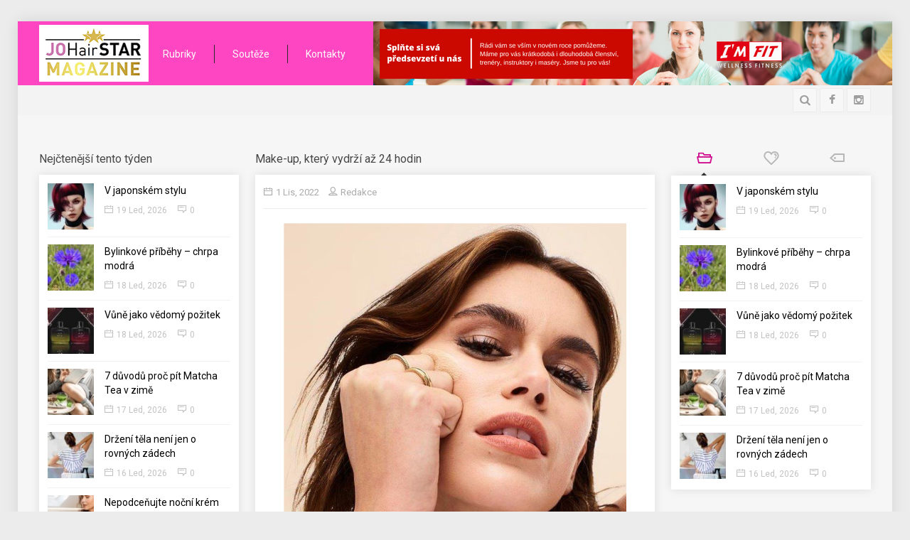

--- FILE ---
content_type: text/html; charset=UTF-8
request_url: https://johairstar.cz/make-up-ktery-vydrzi-az-24-hodin/
body_size: 18655
content:
<!doctype html>
<!--[if IE 8 ]><html class="ie8" lang="cs-CZ"><![endif]-->
<!--[if IE 9 ]><html class="ie9" lang="cs-CZ"><![endif]-->
<!--[if (gte IE 10)|!(IE)]><!--><html xmlns="//w3.org/1999/xhtml" lang="cs-CZ"><!--<![endif]-->
<head>
<!-- Global site tag (gtag.js) - Google Analytics -->

<script async src="https://www.googletagmanager.com/gtag/js?id=UA-138531852-1"></script>

<script>

  window.dataLayer = window.dataLayer || [];

  function gtag(){dataLayer.push(arguments);}

  gtag('js', new Date());

 

  gtag('config', 'UA-138531852-1');

</script>

	
	<title>Make-up, který vydrží až 24 hodin | Johairstar magazín</title>
	<meta charset="UTF-8" />
	<meta http-equiv="Content-Type" content="text/html; charset=UTF-8">
	<meta name="viewport" content="width=device-width, initial-scale=1, maximum-scale=1" />
	<link rel="pingback" href="https://johairstar.cz/xmlrpc.php" />

	
<!-- Start The SEO Framework od Sybre Waaijer -->
<meta name="description" content="Nový 24hodinový make-up ALL HOURS MAKE-UP od značky YSL Beauté zaručuje plné krytí po celých 24 hodin. Přitom je lehký, přirozený, rozjasňující a matný." />
<meta property="og:image" content="https://johairstar.cz/wp-content/uploads/2022/10/Nahled-modelka.png" />
<meta property="og:image:width" content="482" />
<meta property="og:image:height" content="543" />
<meta property="og:locale" content="cs_CZ" />
<meta property="og:type" content="article" />
<meta property="og:title" content="Make-up, který vydrží až 24 hodin | Johairstar magazín" />
<meta property="og:description" content="Nový 24hodinový make-up ALL HOURS MAKE-UP od značky YSL Beauté zaručuje plné krytí po celých 24 hodin. Přitom je lehký, přirozený, rozjasňující a matný. Můžete si s ním užívat každý okamžik&#8230;" />
<meta property="og:url" content="https://johairstar.cz/make-up-ktery-vydrzi-az-24-hodin/" />
<meta property="og:site_name" content="Johairstar magazín" />
<meta property="article:published_time" content="2022-11-01T08:13+01:00" />
<meta property="article:modified_time" content="2022-10-30T07:43+01:00" />
<meta property="og:updated_time" content="2022-10-30T07:43+01:00" />
<meta name="twitter:card" content="summary_large_image" />
<meta name="twitter:title" content="Make-up, který vydrží až 24 hodin | Johairstar magazín" />
<meta name="twitter:description" content="Nový 24hodinový make-up ALL HOURS MAKE-UP od značky YSL Beauté zaručuje plné krytí po celých 24 hodin. Přitom je lehký, přirozený, rozjasňující a matný. Můžete si s ním užívat každý okamžik&#8230;" />
<meta name="twitter:image" content="https://johairstar.cz/wp-content/uploads/2022/10/Nahled-modelka.png" />
<meta name="twitter:image:width" content="482" />
<meta name="twitter:image:height" content="543" />
<link rel="canonical" href="https://johairstar.cz/make-up-ktery-vydrzi-az-24-hodin/" />
<script type="application/ld+json">{"@context":"https://schema.org","@type":"BreadcrumbList","itemListElement":[{"@type":"ListItem","position":1,"item":{"@id":"https://johairstar.cz/","name":"Johairstar magaz\u00edn"}},{"@type":"ListItem","position":2,"item":{"@id":"https://johairstar.cz/category/tipy-pro-vas/","name":"Tipy pro V\u00e1s"}},{"@type":"ListItem","position":3,"item":{"@id":"https://johairstar.cz/make-up-ktery-vydrzi-az-24-hodin/","name":"Make-up, kter\u00fd vydr\u017e\u00ed a\u017e 24 hodin","image":"https://johairstar.cz/wp-content/uploads/2022/10/Nahled-modelka.png"}}]}</script>
<!-- End The SEO Framework od Sybre Waaijer | 0.00328s -->

<link rel='dns-prefetch' href='//maxcdn.bootstrapcdn.com' />
<link rel='dns-prefetch' href='//s.w.org' />
<link rel="alternate" type="application/rss+xml" title="Johairstar magazín &raquo; RSS zdroj" href="https://johairstar.cz/feed/" />
<link rel="alternate" type="application/rss+xml" title="Johairstar magazín &raquo; RSS komentářů" href="https://johairstar.cz/comments/feed/" />
<link href="//fonts.googleapis.com/css?family=Roboto" rel="stylesheet" type="text/css">
<link rel="alternate" type="application/rss+xml" title="Johairstar magazín &raquo; RSS komentářů pro Make-up, který vydrží až 24 hodin" href="https://johairstar.cz/make-up-ktery-vydrzi-az-24-hodin/feed/" />
		<script type="text/javascript">
			window._wpemojiSettings = {"baseUrl":"https:\/\/s.w.org\/images\/core\/emoji\/11\/72x72\/","ext":".png","svgUrl":"https:\/\/s.w.org\/images\/core\/emoji\/11\/svg\/","svgExt":".svg","source":{"concatemoji":"https:\/\/johairstar.cz\/wp-includes\/js\/wp-emoji-release.min.js?ver=4.9.8"}};
			!function(a,b,c){function d(a,b){var c=String.fromCharCode;l.clearRect(0,0,k.width,k.height),l.fillText(c.apply(this,a),0,0);var d=k.toDataURL();l.clearRect(0,0,k.width,k.height),l.fillText(c.apply(this,b),0,0);var e=k.toDataURL();return d===e}function e(a){var b;if(!l||!l.fillText)return!1;switch(l.textBaseline="top",l.font="600 32px Arial",a){case"flag":return!(b=d([55356,56826,55356,56819],[55356,56826,8203,55356,56819]))&&(b=d([55356,57332,56128,56423,56128,56418,56128,56421,56128,56430,56128,56423,56128,56447],[55356,57332,8203,56128,56423,8203,56128,56418,8203,56128,56421,8203,56128,56430,8203,56128,56423,8203,56128,56447]),!b);case"emoji":return b=d([55358,56760,9792,65039],[55358,56760,8203,9792,65039]),!b}return!1}function f(a){var c=b.createElement("script");c.src=a,c.defer=c.type="text/javascript",b.getElementsByTagName("head")[0].appendChild(c)}var g,h,i,j,k=b.createElement("canvas"),l=k.getContext&&k.getContext("2d");for(j=Array("flag","emoji"),c.supports={everything:!0,everythingExceptFlag:!0},i=0;i<j.length;i++)c.supports[j[i]]=e(j[i]),c.supports.everything=c.supports.everything&&c.supports[j[i]],"flag"!==j[i]&&(c.supports.everythingExceptFlag=c.supports.everythingExceptFlag&&c.supports[j[i]]);c.supports.everythingExceptFlag=c.supports.everythingExceptFlag&&!c.supports.flag,c.DOMReady=!1,c.readyCallback=function(){c.DOMReady=!0},c.supports.everything||(h=function(){c.readyCallback()},b.addEventListener?(b.addEventListener("DOMContentLoaded",h,!1),a.addEventListener("load",h,!1)):(a.attachEvent("onload",h),b.attachEvent("onreadystatechange",function(){"complete"===b.readyState&&c.readyCallback()})),g=c.source||{},g.concatemoji?f(g.concatemoji):g.wpemoji&&g.twemoji&&(f(g.twemoji),f(g.wpemoji)))}(window,document,window._wpemojiSettings);
		</script>
		<!-- managing ads with Advanced Ads – https://wpadvancedads.com/ --><script>
					advanced_ads_ready=function(){var fns=[],listener,doc=typeof document==="object"&&document,hack=doc&&doc.documentElement.doScroll,domContentLoaded="DOMContentLoaded",loaded=doc&&(hack?/^loaded|^c/:/^loaded|^i|^c/).test(doc.readyState);if(!loaded&&doc){listener=function(){doc.removeEventListener(domContentLoaded,listener);window.removeEventListener("load",listener);loaded=1;while(listener=fns.shift())listener()};doc.addEventListener(domContentLoaded,listener);window.addEventListener("load",listener)}return function(fn){loaded?setTimeout(fn,0):fns.push(fn)}}();
			</script><style type="text/css">
img.wp-smiley,
img.emoji {
	display: inline !important;
	border: none !important;
	box-shadow: none !important;
	height: 1em !important;
	width: 1em !important;
	margin: 0 .07em !important;
	vertical-align: -0.1em !important;
	background: none !important;
	padding: 0 !important;
}
</style>
<link rel='stylesheet' id='contact-form-7-css'  href='https://johairstar.cz/wp-content/plugins/contact-form-7/includes/css/styles.css?ver=5.0.5' type='text/css' media='all' />
<link rel='stylesheet' id='sb_instagram_styles-css'  href='https://johairstar.cz/wp-content/plugins/instagram-feed/css/sb-instagram.min.css?ver=1.10.2' type='text/css' media='all' />
<link rel='stylesheet' id='sb-font-awesome-css'  href='https://maxcdn.bootstrapcdn.com/font-awesome/4.7.0/css/font-awesome.min.css' type='text/css' media='all' />
<link rel='stylesheet' id='magnific-popup-au-css'  href='https://johairstar.cz/wp-content/plugins/youtube-channel/assets/lib/magnific-popup/magnific-popup.min.css?ver=3.0.11.7' type='text/css' media='all' />
<link rel='stylesheet' id='youtube-channel-css'  href='https://johairstar.cz/wp-content/plugins/youtube-channel/assets/css/youtube-channel.css?ver=3.0.11.7' type='text/css' media='all' />
<link rel='stylesheet' id='prettyphoto-css'  href='https://johairstar.cz/wp-content/plugins/js_composer/assets/lib/prettyphoto/css/prettyPhoto.min.css?ver=5.4.5' type='text/css' media='all' />
<link rel='stylesheet' id='sevenstyle-css'  href='https://johairstar.cz/wp-content/themes/sevenmag-child/style.css?ver=4.9.8' type='text/css' media='all' />
<link rel='stylesheet' id='icons-css'  href='https://johairstar.cz/wp-content/themes/sevenmag/styles/icons.css?ver=4.9.8' type='text/css' media='all' />
<link rel='stylesheet' id='animate-css'  href='https://johairstar.cz/wp-content/themes/sevenmag/styles/animate.css?ver=4.9.8' type='text/css' media='all' />
<link rel='stylesheet' id='responsive-css'  href='https://johairstar.cz/wp-content/themes/sevenmag/styles/responsive.css?ver=4.9.8' type='text/css' media='all' />
<link rel='stylesheet' id='material-wp_dynamic-css'  href='https://johairstar.cz/wp-content/uploads/material-wp/material-wp-dynamic.min.css?ver=5c498ecbd0c52' type='text/css' media='all' />
<link rel='stylesheet' id='instag-slider-css'  href='https://johairstar.cz/wp-content/plugins/instagram-slider-widget/assets/css/instag-slider.css?ver=1.4.3' type='text/css' media='all' />
<link rel='stylesheet' id='upw_theme_standard-css'  href='https://johairstar.cz/wp-content/plugins/ultimate-posts-widget/css/upw-theme-standard.min.css?ver=4.9.8' type='text/css' media='all' />
<link rel='stylesheet' id='js_composer_custom_css-css'  href='//johairstar.cz/wp-content/uploads/js_composer/custom.css?ver=5.4.5' type='text/css' media='all' />
<script type='text/javascript' src='https://johairstar.cz/wp-includes/js/jquery/jquery.js?ver=1.12.4'></script>
<script type='text/javascript' src='https://johairstar.cz/wp-includes/js/jquery/jquery-migrate.min.js?ver=1.4.1'></script>
<script type='text/javascript' src='https://johairstar.cz/wp-content/plugins/instagram-slider-widget/assets/js/jquery.flexslider-min.js?ver=2.2'></script>
<link rel='https://api.w.org/' href='https://johairstar.cz/wp-json/' />
<link rel="EditURI" type="application/rsd+xml" title="RSD" href="https://johairstar.cz/xmlrpc.php?rsd" />
<link rel="wlwmanifest" type="application/wlwmanifest+xml" href="https://johairstar.cz/wp-includes/wlwmanifest.xml" /> 
<link rel="alternate" type="application/json+oembed" href="https://johairstar.cz/wp-json/oembed/1.0/embed?url=https%3A%2F%2Fjohairstar.cz%2Fmake-up-ktery-vydrzi-az-24-hodin%2F" />
<link rel="alternate" type="text/xml+oembed" href="https://johairstar.cz/wp-json/oembed/1.0/embed?url=https%3A%2F%2Fjohairstar.cz%2Fmake-up-ktery-vydrzi-az-24-hodin%2F&#038;format=xml" />
<style>.logo {
    float: left;
    margin: 5px -15px 5px 0;
}
article p img {
    display: table;
    float: none;
    margin: 10px auto;
}
.mid, .more_meta {
  
    display: none;
}</style>

		<script type="text/javascript">	
			/* <![CDATA[ */
				var $ = window.jQuery;
				jQuery(document).ready(function( $ ) {
					var $masonrytt = jQuery('#masonry-container');
					$masonrytt.imagesLoaded( function(){
						$masonrytt.masonry({
							itemSelector: '.post',
							isRTL: false,
							columnWidth: 1,
							isAnimated: true,
							animationOptions: {
								duration: 300,
								easing: 'easeInExpo',
								queue: true
							}
						});
					});
				});
			/* ]]> */
		</script>
	<meta name="generator" content="Powered by WPBakery Page Builder - drag and drop page builder for WordPress."/>
<!--[if lte IE 9]><link rel="stylesheet" type="text/css" href="https://johairstar.cz/wp-content/plugins/js_composer/assets/css/vc_lte_ie9.min.css" media="screen"><![endif]--><link rel="icon" href="https://johairstar.cz/wp-content/uploads/2018/12/cropped-logo_hairstar-web-80x80.png" sizes="32x32" />
<link rel="icon" href="https://johairstar.cz/wp-content/uploads/2018/12/cropped-logo_hairstar-web-300x300.png" sizes="192x192" />
<link rel="apple-touch-icon-precomposed" href="https://johairstar.cz/wp-content/uploads/2018/12/cropped-logo_hairstar-web-300x300.png" />
<meta name="msapplication-TileImage" content="https://johairstar.cz/wp-content/uploads/2018/12/cropped-logo_hairstar-web-300x300.png" />
<style type="text/css">
.sf-menu > li:hover > a, .sf-menu > li > a:hover, .sf-menu li.current_page_item > a, .sf-menu li.current-menu-item > a {border: 1px solid transparent !important }
.sf-menu > li:hover > a, .sf-menu > li > a:hover, .sf-menu li.current_page_item > a, .sf-menu li.current-menu-item > a {border-radius: 0px !important }
.tt_review, #review {display: none !important}
.featured_thumb .thumb-icon {background: rgba(0,0,0, 0.4) !important}
.widget, .b_block {box-shadow: 0 0 13px rgba(0, 0, 0, 0.1)}
</style>
		<style type="text/css" id="wp-custom-css">
			.head {
    background: #fe46c2;
}
#footer {
    background: #fe46c2;
}
.b_block, .widget {
	padding:12px;
}
#block_carousel .owl-controls {
	right:0;
}
.johai-widget .widget {
	margin: 0 0 0px 0 !important;
}
.c-4-1 .item_small {
    padding: 0 0 4px 0;
    margin: 0 0 7px 0;
	
}
article .b_block{
    padding: 30px;
}
.ssticky .top-banner {
    right: 20px;
}
article p img {
    min-width: 230px;
}
#footer {
	color:#fff;
}

#footer .b_title h4, #footer .b_title h3 {
    background:transparent;
    color: #FFF;
}
#footer .widget {
	background:transparent;
}
.footer_last {
    border-top: none;
	padding: 20px 0;}
.copyright {
    color: #fff;
    text-align: center;
}		</style>
	<noscript><style type="text/css"> .wpb_animate_when_almost_visible { opacity: 1; }</style></noscript>
	
	
	
	
	
	<!--[if IE]>
		<meta http-equiv="X-UA-Compatible" content="IE=9; IE=8; IE=EmulateIE8; IE=EDGE" />
		<script src="//html5shim.googlecode.com/svn/trunk/html5.js"></script>
	<![endif]-->
	<style>
		.masonry_T {margin: 0 0 0 -px !important} .masonry_T .mosaicflow__item {margin: 0 0 0 px !important} 
		.masonry_T .b_block {margin: 0 0 px 0 !important}	</style>
</head>

<body class="post-template-default single single-post postid-16883 single-format-standard wpb-js-composer js-comp-ver-5.4.5 vc_responsive">
	
	
	
	<div id="layout" class="boxed-margin ">

				<header id="header">
						<div class="head my_sticky">
				<div class="row clearfix">
					<div class="logo">
						<h1><b class="hidden">Johairstar magazín</b><a href="https://johairstar.cz/" rel="home" title=""><img src="http://johairstar.cz/wp-content/uploads/2018/12/logo_hairstar-web-2.png" alt="Johairstar magazín"></a></h1><h2 class="hidden"></h2>
					</div><!-- /logo -->

					<nav id="mymenuone">
												<ul class="sf-menu res_mode"><li id="menu-item-197" class="menu-item menu-item-type-custom menu-item-object-custom menu-item-has-children"><a href="#">Rubriky</a>
<ul class="sub-menu menu-odd  menu-depth-1">
	<li id="menu-item-11603" class="menu-item menu-item-type-taxonomy menu-item-object-category"><a href="https://johairstar.cz/category/vse-o-mode-s-kajou-pavlickem/">Vše o módě s Kájou Pavlíčkem</a></li>
	<li id="menu-item-205" class="menu-item menu-item-type-taxonomy menu-item-object-category"><a href="https://johairstar.cz/category/trendove-ucesy/">Trendové účesy</a></li>
	<li id="menu-item-198" class="menu-item menu-item-type-taxonomy menu-item-object-category"><a href="https://johairstar.cz/category/kosmetika-v-praxi/">Kosmetika v praxi</a></li>
	<li id="menu-item-199" class="menu-item menu-item-type-taxonomy menu-item-object-category"><a href="https://johairstar.cz/category/manikura-a-pedikura/">Manikúra a pedikúra</a></li>
	<li id="menu-item-200" class="menu-item menu-item-type-taxonomy menu-item-object-category"><a href="https://johairstar.cz/category/moda-a-styl/">Móda a styl</a></li>
	<li id="menu-item-201" class="menu-item menu-item-type-taxonomy menu-item-object-category"><a href="https://johairstar.cz/category/pece-o-zdravi/">Péče o zdraví</a></li>
	<li id="menu-item-204" class="menu-item menu-item-type-taxonomy menu-item-object-category current-post-ancestor current-menu-parent current-post-parent"><a href="https://johairstar.cz/category/tipy-pro-vas/">Tipy pro Vás</a></li>
	<li id="menu-item-207" class="menu-item menu-item-type-taxonomy menu-item-object-category"><a href="https://johairstar.cz/category/zajimavosti/">Zajímavosti</a></li>
	<li id="menu-item-206" class="menu-item menu-item-type-taxonomy menu-item-object-category"><a href="https://johairstar.cz/category/video/">Video</a></li>
	<li id="menu-item-202" class="menu-item menu-item-type-taxonomy menu-item-object-category"><a href="https://johairstar.cz/category/pro-profesionaly/">Pro profesionály</a></li>
</ul>
</li>
<li id="menu-item-208" class="menu-item menu-item-type-taxonomy menu-item-object-category"><a href="https://johairstar.cz/category/souteze/">Soutěže</a><ul class="mega_posts four_mega"><li><article id="post-21211" class="hentry post-21211 post type-post status-publish format-standard has-post-thumbnail category-souteze tag-lenka-kasparikova tag-clinical-hairhealth tag-trichologicka-klinika tag-transplantace-vlasu">
	<div class="inner_p">
				<div class="medium_thumb clearfix">
				<div class="post_thumbnail">
					<div class="item">
						<div class="featured_thumb">
							<a class="first_A" href="https://johairstar.cz/transplantace-vlasu-vraci-sebevedomi/" title="Transplantace vlasů vrací sebevědomí">
								<img src="https://johairstar.cz/wp-content/uploads/2024/05/Nahled-transplantace-255x180.jpg" alt="Transplantace vlasů vrací sebevědomí">
								<span class="thumb-icon"><i class="icon-export"></i></span>							</a>
													</div>
					</div><!-- /item -->
				</div><!-- /thumbnail -->
				<h3 class="post-title entry-title"><a href="https://johairstar.cz/transplantace-vlasu-vraci-sebevedomi/" title="Transplantace vlasů vrací sebevědomí">Transplantace vlasů vrací sebevědomí</a></h3>
				<div style="display: none">
					<time class="post_date date updated" datetime="22 Kvě, 2024">22 Kvě, 2024</time>
					<b class="vcard author"><b class="fn">Redakce</b></b>
				</div>
			</div>
		</div>
</article><!--/.post-->	<article id="post-14555" class="hentry post-14555 post type-post status-publish format-standard has-post-thumbnail category-vse-o-mode-s-kajou-pavlickem category-souteze tag-for-beauty-2022 tag-adela-krejdlova tag-dominik-chabr tag-kaja-pavlicek tag-yanna">
	<div class="inner_p">
				<div class="medium_thumb clearfix">
				<div class="post_thumbnail">
					<div class="item">
						<div class="featured_thumb">
							<a class="first_A" href="https://johairstar.cz/soutez-o-listky-na-for-beauty/" title="Soutěž o lístky na FOR BEAUTY">
								<img src="https://johairstar.cz/wp-content/uploads/2022/03/FOR-BEAUTY_01mala-255x180.jpg" alt="Soutěž o lístky na FOR BEAUTY">
								<span class="thumb-icon"><i class="icon-export"></i></span>							</a>
													</div>
					</div><!-- /item -->
				</div><!-- /thumbnail -->
				<h3 class="post-title entry-title"><a href="https://johairstar.cz/soutez-o-listky-na-for-beauty/" title="Soutěž o lístky na FOR BEAUTY">Soutěž o lístky na FOR BEAUTY</a></h3>
				<div style="display: none">
					<time class="post_date date updated" datetime="29 Bře, 2022">29 Bře, 2022</time>
					<b class="vcard author"><b class="fn">Kaja Pavlicek</b></b>
				</div>
			</div>
		</div>
</article><!--/.post-->	<article id="post-11107" class="hentry post-11107 post type-post status-publish format-standard has-post-thumbnail category-kosmetika-v-praxi category-souteze tag-basenschauer tag-jana-hrinkova tag-meinebase tag-regenerujte-cz">
	<div class="inner_p">
				<div class="medium_thumb clearfix">
				<div class="post_thumbnail">
					<div class="item">
						<div class="featured_thumb">
							<a class="first_A" href="https://johairstar.cz/soutez-jak-jednoduse-posilnit-imunitu-v-podzimnich-dnech/" title="Soutěž: Jak jednoduše posilnit imunitu v podzimních dnech.">
								<img src="https://johairstar.cz/wp-content/uploads/2020/11/19-meinebase-1-1-255x180.jpg" alt="Soutěž: Jak jednoduše posilnit imunitu v podzimních dnech.">
								<span class="thumb-icon"><i class="icon-export"></i></span>							</a>
													</div>
					</div><!-- /item -->
				</div><!-- /thumbnail -->
				<h3 class="post-title entry-title"><a href="https://johairstar.cz/soutez-jak-jednoduse-posilnit-imunitu-v-podzimnich-dnech/" title="Soutěž: Jak jednoduše posilnit imunitu v podzimních dnech.">Soutěž: Jak jednoduše posilnit imunitu v podzimních dnech.</a></h3>
				<div style="display: none">
					<time class="post_date date updated" datetime="3 Lis, 2020">3 Lis, 2020</time>
					<b class="vcard author"><b class="fn">Redakce</b></b>
				</div>
			</div>
		</div>
</article><!--/.post-->	<article id="post-11021" class="hentry post-11021 post type-post status-publish format-standard has-post-thumbnail category-kosmetika-v-praxi category-souteze tag-dermacol tag-silvie-siegr tag-zestihlujici-kremy">
	<div class="inner_p">
				<div class="medium_thumb clearfix">
				<div class="post_thumbnail">
					<div class="item">
						<div class="featured_thumb">
							<a class="first_A" href="https://johairstar.cz/trendy-v-liceni-na-letosni-podzim-a-soutez-o-vyrobky-dermacol/" title="Trendy v líčení na letošní podzim a soutěž o výrobky Dermacol">
								<img src="https://johairstar.cz/wp-content/uploads/2020/10/as7e4d1s4a7-255x180.jpg" alt="Trendy v líčení na letošní podzim a soutěž o výrobky Dermacol">
								<span class="thumb-icon"><i class="icon-export"></i></span>							</a>
													</div>
					</div><!-- /item -->
				</div><!-- /thumbnail -->
				<h3 class="post-title entry-title"><a href="https://johairstar.cz/trendy-v-liceni-na-letosni-podzim-a-soutez-o-vyrobky-dermacol/" title="Trendy v líčení na letošní podzim a soutěž o výrobky Dermacol">Trendy v líčení na letošní podzim a soutěž o výrobky Dermacol</a></h3>
				<div style="display: none">
					<time class="post_date date updated" datetime="20 Říj, 2020">20 Říj, 2020</time>
					<b class="vcard author"><b class="fn">Redakce</b></b>
				</div>
			</div>
		</div>
</article><!--/.post-->	</li></ul></li>
<li id="menu-item-258" class="menu-item menu-item-type-post_type menu-item-object-page"><a href="https://johairstar.cz/kontakty/">Kontakty</a></li>
</ul>					</nav><!-- /nav -->
<div class="top-banner">
<div class="johai-top-page" id="johai-49400632"><div class="johai-adlabel">Reklama</div><a href="https://www.imfit.cz" target="_blank"><img width="730" height="90" src='https://johairstar.cz/wp-content/uploads/2022/01/2.png' alt=''  /></a></div>	
</div>
									</div><!-- /row -->
			</div><!-- /head -->				<div class="sec_head">
				<div class="row clearfix">

											<nav id="mymenutwo">
													</nav><!-- /nav -->
					
					<div class="right_bar">
						<div class="social"><a rel="nofollow" class="bottomtip" title="facebook" href="https://www.facebook.com/JO-HAIR-STAR-263840624279244/" target="_blank"><i class="fa fa-facebook"></i></a><a rel="nofollow" class="bottomtip" title="Instagram" href="https://www.instagram.com/johairstar/" target="_blank"><i class="fa fa-instagram"></i></a></div>
						
												<div class="search">
							<div class="search_icon bottomtip" title=""><i class="fa fa-search"></i></div>
							<div id="popup">
								<div class="search_place">
									<h4> Vyhledávání </h4>
									<div class="s_form">
										<form action="https://johairstar.cz/" id="search" class="searchform" method="get">
											<input id="inputhead" name="s" type="text" onfocus="if (this.value=='Vyhledávání') this.value = '';" onblur="if (this.value=='') this.value = 'Vyhledávání';" value="" placeholder="Vyhledávání">
											<button type="submit"><i class="fa fa-search"></i></button>
										</form><!-- /form -->
									</div><!-- /form -->

																			<div class="pop_tags tagcloud mtf">
											<a href="https://johairstar.cz/tag/damske-ucesy/" class="tag-cloud-link tag-link-549 tag-link-position-1" style="font-size: 22pt;" aria-label="dámské účesy (271 položek)">dámské účesy</a>
<a href="https://johairstar.cz/tag/pece-o-vlasy/" class="tag-cloud-link tag-link-20 tag-link-position-2" style="font-size: 18.38202247191pt;" aria-label="péče o vlasy (156 položek)">péče o vlasy</a>
<a href="https://johairstar.cz/tag/pece-o-plet/" class="tag-cloud-link tag-link-48 tag-link-position-3" style="font-size: 17.280898876404pt;" aria-label="péče o pleť (135 položek)">péče o pleť</a>
<a href="https://johairstar.cz/tag/damska-vune/" class="tag-cloud-link tag-link-982 tag-link-position-4" style="font-size: 16.808988764045pt;" aria-label="dámská vůně (124 položek)">dámská vůně</a>
<a href="https://johairstar.cz/tag/panska-vune/" class="tag-cloud-link tag-link-693 tag-link-position-5" style="font-size: 13.348314606742pt;" aria-label="pánská vůně (75 položek)">pánská vůně</a>
<a href="https://johairstar.cz/tag/laky-na-nehty/" class="tag-cloud-link tag-link-30 tag-link-position-6" style="font-size: 13.191011235955pt;" aria-label="laky na nehty (73 položek)">laky na nehty</a>
<a href="https://johairstar.cz/tag/damska-moda/" class="tag-cloud-link tag-link-841 tag-link-position-7" style="font-size: 12.876404494382pt;" aria-label="dámská móda (69 položek)">dámská móda</a>
<a href="https://johairstar.cz/tag/deichmann/" class="tag-cloud-link tag-link-32 tag-link-position-8" style="font-size: 12.404494382022pt;" aria-label="Deichmann (65 položek)">Deichmann</a>
<a href="https://johairstar.cz/tag/salony-klier/" class="tag-cloud-link tag-link-5040 tag-link-position-9" style="font-size: 12.404494382022pt;" aria-label="salony Klier (65 položek)">salony Klier</a>
<a href="https://johairstar.cz/tag/fann-parfumerie/" class="tag-cloud-link tag-link-29 tag-link-position-10" style="font-size: 12.247191011236pt;" aria-label="Fann parfumerie (64 položek)">Fann parfumerie</a>
<a href="https://johairstar.cz/tag/znacka-alcina/" class="tag-cloud-link tag-link-628 tag-link-position-11" style="font-size: 11.932584269663pt;" aria-label="značka Alcina (61 položek)">značka Alcina</a>
<a href="https://johairstar.cz/tag/panske-ucesy/" class="tag-cloud-link tag-link-526 tag-link-position-12" style="font-size: 10.831460674157pt;" aria-label="pánské účesy (51 položek)">pánské účesy</a>
<a href="https://johairstar.cz/tag/syncare/" class="tag-cloud-link tag-link-1817 tag-link-position-13" style="font-size: 10.202247191011pt;" aria-label="SynCare (47 položek)">SynCare</a>
<a href="https://johairstar.cz/tag/hydratace/" class="tag-cloud-link tag-link-2340 tag-link-position-14" style="font-size: 9.5730337078652pt;" aria-label="hydratace (43 položek)">hydratace</a>
<a href="https://johairstar.cz/tag/loreal-professionnel/" class="tag-cloud-link tag-link-98 tag-link-position-15" style="font-size: 9.2584269662921pt;" aria-label="L&#039;Oréal Professionnel (41 položek)">L&#039;Oréal Professionnel</a>
<a href="https://johairstar.cz/tag/chromozoom/" class="tag-cloud-link tag-link-5295 tag-link-position-16" style="font-size: 8.6292134831461pt;" aria-label="Chromozoom (37 položek)">Chromozoom</a>
<a href="https://johairstar.cz/tag/kaja-pavlicek/" class="tag-cloud-link tag-link-12 tag-link-position-17" style="font-size: 8.314606741573pt;" aria-label="Kája Pavlíček (35 položek)">Kája Pavlíček</a>
<a href="https://johairstar.cz/tag/valentyn/" class="tag-cloud-link tag-link-411 tag-link-position-18" style="font-size: 8.314606741573pt;" aria-label="Valentýn (35 položek)">Valentýn</a>
<a href="https://johairstar.cz/tag/kerastase/" class="tag-cloud-link tag-link-848 tag-link-position-19" style="font-size: 8.314606741573pt;" aria-label="Kérastase (35 položek)">Kérastase</a>
<a href="https://johairstar.cz/tag/cellbes/" class="tag-cloud-link tag-link-597 tag-link-position-20" style="font-size: 8pt;" aria-label="Cellbes (34 položek)">Cellbes</a>										</div>
								
								</div><!-- /search place -->
								<!-- <div id="popupLoginClose">x</div> -->
							</div><!-- /popup -->
							<div id="SearchBackgroundPopup"></div>
						</div><!-- /search -->
											</div><!-- /rightbar -->
				</div><!-- /row -->
			</div><!-- /sec head -->
				
		</header><!-- /header -->
		
		
		
		<div id="T20_container" class="page-content">
			<div class="row clearfix">	<div class="grid_3 alpha">
		<div id="t20_posts-2" class="widget_T20_posts">
<div class="b_title"><h4>Nejčtenější tento týden</h4></div><div class="widget clearfix">
			
	<div class="more_posts">
					<div class="item_small">
				<div class="one_post">
																		<div class="featured_thumb">
								<a href="https://johairstar.cz/v-japonskem-stylu/" title="V japonském stylu">
									<img width="80" height="80" src="https://johairstar.cz/wp-content/uploads/2026/01/Steven-Smart-Anime-1-80x80.jpg" class="attachment-thumbnail size-thumbnail wp-post-image" alt="" />
									<span class="thumb-icon"><i class="icon-export"></i></span>								</a>
							</div>
																<div class="item-details">
						<h3><a href="https://johairstar.cz/v-japonskem-stylu/" rel="bookmark" title="V japonském stylu">V japonském stylu</a></h3>
						<div class="post_meta">
							<a href="https://johairstar.cz/2026/01/" rel="date"><i class="icon-calendar mi"></i>19 Led, 2026</a>
							<a href="https://johairstar.cz/v-japonskem-stylu/#respond"><i class="icon-message mi"></i>0</a>						</div>
					</div>
				</div>
			</div>
					<div class="item_small">
				<div class="one_post">
																		<div class="featured_thumb">
								<a href="https://johairstar.cz/bylinkove-pribehy-chrpa-modra/" title="Bylinkové příběhy – chrpa modrá">
									<img width="80" height="80" src="https://johairstar.cz/wp-content/uploads/2026/01/Nahled-chrpa-80x80.jpg" class="attachment-thumbnail size-thumbnail wp-post-image" alt="" />
									<span class="thumb-icon"><i class="icon-export"></i></span>								</a>
							</div>
																<div class="item-details">
						<h3><a href="https://johairstar.cz/bylinkove-pribehy-chrpa-modra/" rel="bookmark" title="Bylinkové příběhy – chrpa modrá">Bylinkové příběhy – chrpa modrá</a></h3>
						<div class="post_meta">
							<a href="https://johairstar.cz/2026/01/" rel="date"><i class="icon-calendar mi"></i>18 Led, 2026</a>
							<a href="https://johairstar.cz/bylinkove-pribehy-chrpa-modra/#respond"><i class="icon-message mi"></i>0</a>						</div>
					</div>
				</div>
			</div>
					<div class="item_small">
				<div class="one_post">
																		<div class="featured_thumb">
								<a href="https://johairstar.cz/vune-jako-vedomy-pozitek/" title="Vůně jako vědomý požitek">
									<img width="80" height="80" src="https://johairstar.cz/wp-content/uploads/2026/01/Nahled-Guilty-Absolu-80x80.jpg" class="attachment-thumbnail size-thumbnail wp-post-image" alt="" />
									<span class="thumb-icon"><i class="icon-export"></i></span>								</a>
							</div>
																<div class="item-details">
						<h3><a href="https://johairstar.cz/vune-jako-vedomy-pozitek/" rel="bookmark" title="Vůně jako vědomý požitek">Vůně jako vědomý požitek</a></h3>
						<div class="post_meta">
							<a href="https://johairstar.cz/2026/01/" rel="date"><i class="icon-calendar mi"></i>18 Led, 2026</a>
							<a href="https://johairstar.cz/vune-jako-vedomy-pozitek/#respond"><i class="icon-message mi"></i>0</a>						</div>
					</div>
				</div>
			</div>
					<div class="item_small">
				<div class="one_post">
																		<div class="featured_thumb">
								<a href="https://johairstar.cz/7-duvodu-proc-pit-matcha-tea-v-zime/" title="7 důvodů proč pít Matcha Tea v zimě">
									<img width="80" height="80" src="https://johairstar.cz/wp-content/uploads/2026/01/Nahled-matcha-80x80.jpg" class="attachment-thumbnail size-thumbnail wp-post-image" alt="" srcset="https://johairstar.cz/wp-content/uploads/2026/01/Nahled-matcha-80x80.jpg 80w, https://johairstar.cz/wp-content/uploads/2026/01/Nahled-matcha-300x300.jpg 300w, https://johairstar.cz/wp-content/uploads/2026/01/Nahled-matcha-768x768.jpg 768w, https://johairstar.cz/wp-content/uploads/2026/01/Nahled-matcha-1024x1024.jpg 1024w, https://johairstar.cz/wp-content/uploads/2026/01/Nahled-matcha-730x730.jpg 730w, https://johairstar.cz/wp-content/uploads/2026/01/Nahled-matcha.jpg 1060w" sizes="(max-width: 80px) 100vw, 80px" />
									<span class="thumb-icon"><i class="icon-export"></i></span>								</a>
							</div>
																<div class="item-details">
						<h3><a href="https://johairstar.cz/7-duvodu-proc-pit-matcha-tea-v-zime/" rel="bookmark" title="7 důvodů proč pít Matcha Tea v zimě">7 důvodů proč pít Matcha Tea v zimě</a></h3>
						<div class="post_meta">
							<a href="https://johairstar.cz/2026/01/" rel="date"><i class="icon-calendar mi"></i>17 Led, 2026</a>
							<a href="https://johairstar.cz/7-duvodu-proc-pit-matcha-tea-v-zime/#respond"><i class="icon-message mi"></i>0</a>						</div>
					</div>
				</div>
			</div>
					<div class="item_small">
				<div class="one_post">
																		<div class="featured_thumb">
								<a href="https://johairstar.cz/drzeni-tela-neni-jen-o-rovnych-zadech/" title="Držení těla není jen o rovných zádech">
									<img width="80" height="80" src="https://johairstar.cz/wp-content/uploads/2026/01/Nahled-zada-80x80.jpg" class="attachment-thumbnail size-thumbnail wp-post-image" alt="" />
									<span class="thumb-icon"><i class="icon-export"></i></span>								</a>
							</div>
																<div class="item-details">
						<h3><a href="https://johairstar.cz/drzeni-tela-neni-jen-o-rovnych-zadech/" rel="bookmark" title="Držení těla není jen o rovných zádech">Držení těla není jen o rovných zádech</a></h3>
						<div class="post_meta">
							<a href="https://johairstar.cz/2026/01/" rel="date"><i class="icon-calendar mi"></i>16 Led, 2026</a>
							<a href="https://johairstar.cz/drzeni-tela-neni-jen-o-rovnych-zadech/#respond"><i class="icon-message mi"></i>0</a>						</div>
					</div>
				</div>
			</div>
					<div class="item_small">
				<div class="one_post">
																		<div class="featured_thumb">
								<a href="https://johairstar.cz/nepodcenujte-nocni-krem/" title="Nepodceňujte noční krém">
									<img width="80" height="80" src="https://johairstar.cz/wp-content/uploads/2026/01/Nahled-krem-80x80.jpg" class="attachment-thumbnail size-thumbnail wp-post-image" alt="" />
									<span class="thumb-icon"><i class="icon-export"></i></span>								</a>
							</div>
																<div class="item-details">
						<h3><a href="https://johairstar.cz/nepodcenujte-nocni-krem/" rel="bookmark" title="Nepodceňujte noční krém">Nepodceňujte noční krém</a></h3>
						<div class="post_meta">
							<a href="https://johairstar.cz/2026/01/" rel="date"><i class="icon-calendar mi"></i>15 Led, 2026</a>
							<a href="https://johairstar.cz/nepodcenujte-nocni-krem/#respond"><i class="icon-message mi"></i>0</a>						</div>
					</div>
				</div>
			</div>
					<div class="item_small">
				<div class="one_post">
																		<div class="featured_thumb">
								<a href="https://johairstar.cz/leden-idealni-cas-na-novy-uces/" title="Leden: ideální čas na nový účes">
									<img width="80" height="80" src="https://johairstar.cz/wp-content/uploads/2026/01/Nahled-Klier-80x80.jpg" class="attachment-thumbnail size-thumbnail wp-post-image" alt="" />
									<span class="thumb-icon"><i class="icon-export"></i></span>								</a>
							</div>
																<div class="item-details">
						<h3><a href="https://johairstar.cz/leden-idealni-cas-na-novy-uces/" rel="bookmark" title="Leden: ideální čas na nový účes">Leden: ideální čas na nový účes</a></h3>
						<div class="post_meta">
							<a href="https://johairstar.cz/2026/01/" rel="date"><i class="icon-calendar mi"></i>14 Led, 2026</a>
							<a href="https://johairstar.cz/leden-idealni-cas-na-novy-uces/#respond"><i class="icon-message mi"></i>0</a>						</div>
					</div>
				</div>
			</div>
					<div class="item_small">
				<div class="one_post">
																		<div class="featured_thumb">
								<a href="https://johairstar.cz/kdyz-se-pohyb-potka-se-stylem/" title="Když se pohyb potká se stylem&#8230;">
									<img width="80" height="80" src="https://johairstar.cz/wp-content/uploads/2026/01/Nahled-active-80x80.jpg" class="attachment-thumbnail size-thumbnail wp-post-image" alt="" />
									<span class="thumb-icon"><i class="icon-export"></i></span>								</a>
							</div>
																<div class="item-details">
						<h3><a href="https://johairstar.cz/kdyz-se-pohyb-potka-se-stylem/" rel="bookmark" title="Když se pohyb potká se stylem&#8230;">Když se pohyb potká se stylem&#8230;</a></h3>
						<div class="post_meta">
							<a href="https://johairstar.cz/2026/01/" rel="date"><i class="icon-calendar mi"></i>13 Led, 2026</a>
							<a href="https://johairstar.cz/kdyz-se-pohyb-potka-se-stylem/#respond"><i class="icon-message mi"></i>0</a>						</div>
					</div>
				</div>
			</div>
			</div><!--/.T20-posts-->

</div></div><!-- .widget /-->
<div id="categories-2" class="widget_categories"><div class="b_title"><h4>Rubriky</h4></div><div class="widget clearfix"><form action="https://johairstar.cz" method="get"><label class="screen-reader-text" for="cat">Rubriky</label><select  name='cat' id='cat' class='postform' >
	<option value='-1'>Vybrat rubriku</option>
	<option class="level-0" value="2">Trendové účesy</option>
	<option class="level-0" value="3813">Vše o módě s Kájou Pavlíčkem</option>
	<option class="level-0" value="3">Kosmetika v praxi</option>
	<option class="level-0" value="4">Manikúra a pedikúra</option>
	<option class="level-0" value="5">Móda a styl</option>
	<option class="level-0" value="6">Péče o zdraví</option>
	<option class="level-0" value="9">Tipy pro Vás</option>
	<option class="level-0" value="7">Zajímavosti</option>
	<option class="level-0" value="8">Soutěže</option>
	<option class="level-0" value="11">Video</option>
	<option class="level-0" value="10">Pro profesionály</option>
	<option class="level-0" value="1">Nezařazené</option>
</select>
</form>
<script type='text/javascript'>
/* <![CDATA[ */
(function() {
	var dropdown = document.getElementById( "cat" );
	function onCatChange() {
		if ( dropdown.options[ dropdown.selectedIndex ].value > 0 ) {
			dropdown.parentNode.submit();
		}
	}
	dropdown.onchange = onCatChange;
})();
/* ]]> */
</script>

</div></div><!-- .widget /--><div id="dpe_fp_widget-2" class="widget_dpe_fp_widget"><div class="b_title"><h4>Soutěž</h4></div><div class="widget clearfix">	<ul class="dpe-flexible-posts">
			<li id="post-21211" class="post-21211 post type-post status-publish format-standard has-post-thumbnail hentry category-souteze tag-lenka-kasparikova tag-clinical-hairhealth tag-trichologicka-klinika tag-transplantace-vlasu">
			<a href="https://johairstar.cz/transplantace-vlasu-vraci-sebevedomi/">
				<img width="300" height="250" src="https://johairstar.cz/wp-content/uploads/2024/05/Nahled-transplantace-300x250.jpg" class="attachment-medium size-medium wp-post-image" alt="" srcset="https://johairstar.cz/wp-content/uploads/2024/05/Nahled-transplantace-300x250.jpg 300w, https://johairstar.cz/wp-content/uploads/2024/05/Nahled-transplantace.jpg 626w" sizes="(max-width: 300px) 100vw, 300px" />				<div class="title">Transplantace vlasů vrací sebevědomí</div>
			</a>
		</li>
			<li id="post-14555" class="post-14555 post type-post status-publish format-standard has-post-thumbnail hentry category-vse-o-mode-s-kajou-pavlickem category-souteze tag-for-beauty-2022 tag-adela-krejdlova tag-dominik-chabr tag-kaja-pavlicek tag-yanna">
			<a href="https://johairstar.cz/soutez-o-listky-na-for-beauty/">
				<img width="300" height="200" src="https://johairstar.cz/wp-content/uploads/2022/03/FOR-BEAUTY_01mala-300x200.jpg" class="attachment-medium size-medium wp-post-image" alt="" srcset="https://johairstar.cz/wp-content/uploads/2022/03/FOR-BEAUTY_01mala-300x200.jpg 300w, https://johairstar.cz/wp-content/uploads/2022/03/FOR-BEAUTY_01mala-768x512.jpg 768w, https://johairstar.cz/wp-content/uploads/2022/03/FOR-BEAUTY_01mala-730x487.jpg 730w, https://johairstar.cz/wp-content/uploads/2022/03/FOR-BEAUTY_01mala.jpg 1000w" sizes="(max-width: 300px) 100vw, 300px" />				<div class="title">Soutěž o lístky na FOR BEAUTY</div>
			</a>
		</li>
			<li id="post-11107" class="post-11107 post type-post status-publish format-standard has-post-thumbnail hentry category-kosmetika-v-praxi category-souteze tag-basenschauer tag-jana-hrinkova tag-meinebase tag-regenerujte-cz">
			<a href="https://johairstar.cz/soutez-jak-jednoduse-posilnit-imunitu-v-podzimnich-dnech/">
				<img width="300" height="200" src="https://johairstar.cz/wp-content/uploads/2020/11/19-meinebase-1-1-300x200.jpg" class="attachment-medium size-medium wp-post-image" alt="" srcset="https://johairstar.cz/wp-content/uploads/2020/11/19-meinebase-1-1-300x200.jpg 300w, https://johairstar.cz/wp-content/uploads/2020/11/19-meinebase-1-1-768x512.jpg 768w, https://johairstar.cz/wp-content/uploads/2020/11/19-meinebase-1-1-1024x683.jpg 1024w, https://johairstar.cz/wp-content/uploads/2020/11/19-meinebase-1-1-730x487.jpg 730w, https://johairstar.cz/wp-content/uploads/2020/11/19-meinebase-1-1.jpg 1349w" sizes="(max-width: 300px) 100vw, 300px" />				<div class="title">Soutěž: Jak jednoduše posilnit imunitu v podzimních dnech.</div>
			</a>
		</li>
		</ul><!-- .dpe-flexible-posts -->
</div></div><!-- .widget /-->	</div><!--/.grid_3-->

	<div class="grid_6 hfeed">
					<div class="b_title"><h1 class="post-title entry-title">Make-up, který vydrží až 24 hodin</h1></div>
			<div class="b_block clearfix">
				<article class="r_post introfx hentry post-16883 post type-post status-publish format-standard has-post-thumbnail category-tipy-pro-vas tag-24hodinovy-make-up tag-14-odstinu tag-splynuti-s-pleti tag-ysl-beaute">	
	
					<div class="details clearfix mb">
						<span class="s_category">
							<a><i class="icon-calendar mi"></i><time class="post_date date updated" datetime="1 Lis, 2022">1 Lis, 2022</time></a>
							<a href="https://johairstar.cz/author/redaktor/"><i class="icon-user mi"></i><span class="vcard author"><span class="fn">Redakce</span></span></a>
							<span class="morely mid"><i class="icon-folder-open mi"></i><a href="https://johairstar.cz/category/tipy-pro-vas/" rel="category tag">Tipy pro Vás</a></span>
							<span class="mid"><i class="fa fa-eye mi"></i>565 views</span>													</span>
						<span class="more_meta">
															<a href="https://johairstar.cz/make-up-ktery-vydrzi-az-24-hodin/#respond"><span><i class="icon-message mi"></i>0</span></a>
													</span>
					</div><!-- /details -->
						
																	<div class="mbf">
							<div class="image-container" itemprop="image">
								<img width="482" height="543" src="https://johairstar.cz/wp-content/uploads/2022/10/Nahled-modelka.png" class="attachment-full size-full wp-post-image" alt="" srcset="https://johairstar.cz/wp-content/uploads/2022/10/Nahled-modelka.png 482w, https://johairstar.cz/wp-content/uploads/2022/10/Nahled-modelka-266x300.png 266w" sizes="(max-width: 482px) 100vw, 482px" />															</div>
													</div>
						
					<div itemprop="description" class="entry-content inside_single"><p><strong>Nový 24hodinový make-up ALL HOURS MAKE-UP od značky YSL Beauté zaručuje plné krytí po celých 24 hodin. Přitom je lehký, přirozený, rozjasňující a matný. Můžete si s ním užívat každý okamžik, každé nadechnutí. </strong></p>
<p><img class="alignnone  wp-image-16885" src="http://johairstar.cz/wp-content/uploads/2022/10/Make-up-lahvicka-300x300.jpg" alt="" width="453" height="453" srcset="https://johairstar.cz/wp-content/uploads/2022/10/Make-up-lahvicka-300x300.jpg 300w, https://johairstar.cz/wp-content/uploads/2022/10/Make-up-lahvicka-80x80.jpg 80w, https://johairstar.cz/wp-content/uploads/2022/10/Make-up-lahvicka-768x768.jpg 768w, https://johairstar.cz/wp-content/uploads/2022/10/Make-up-lahvicka-1024x1024.jpg 1024w, https://johairstar.cz/wp-content/uploads/2022/10/Make-up-lahvicka-730x730.jpg 730w, https://johairstar.cz/wp-content/uploads/2022/10/Make-up-lahvicka.jpg 1448w" sizes="(max-width: 453px) 100vw, 453px" /></p>
<p><strong>Revoluční receptura:</strong></p>
<p>Nové složení je obohaceno o kyselinu hyaluronovou. Poskytuje celodenní hydrataci a každodenní péči o pleť, a to i po jeho odlíčení. Je odolný – nezradí vás při sportu ani ve vodě, a nezanechává fleky na oblečení.</p>
<p>Prokázáno: pleť je jemnější, hladší a hydratovaná, a to již po 2 týdnech.</p>
<p>Pro vylepšení řady ALL HOURS vyvinula značka YSL Beauty tzv. technologii splynutí s pletí pro poskytnutí dokonalého krytí i při zachování maximálního pohodlí a pocitu lehkosti. Make-up lehký jako dotyk vánku. S pomocí pudru neo-skin vám zajistí až 24 hodin bez lesku.</p>
<p><img class="alignnone  wp-image-16886" src="http://johairstar.cz/wp-content/uploads/2022/10/Modelka-s-make-upem-300x300.jpg" alt="" width="451" height="451" srcset="https://johairstar.cz/wp-content/uploads/2022/10/Modelka-s-make-upem-300x300.jpg 300w, https://johairstar.cz/wp-content/uploads/2022/10/Modelka-s-make-upem-80x80.jpg 80w, https://johairstar.cz/wp-content/uploads/2022/10/Modelka-s-make-upem-768x768.jpg 768w, https://johairstar.cz/wp-content/uploads/2022/10/Modelka-s-make-upem-1024x1024.jpg 1024w, https://johairstar.cz/wp-content/uploads/2022/10/Modelka-s-make-upem-730x730.jpg 730w, https://johairstar.cz/wp-content/uploads/2022/10/Modelka-s-make-upem.jpg 1448w" sizes="(max-width: 451px) 100vw, 451px" /></p>
<p><strong>Moderní design:</strong></p>
<p>První, čeho si na novém ALL HOURS MAKE-UPU všimnete, je nové výrazné pojetí ikonického Cassandrova loga YSL. Zářivě zlaté logo se vodorovně obtáčí kolem černého víčka, čímž narušuje vertikální pojetí lahvičky a vyzařuje stejnou odvahu a sebevědomí jako sama žena YSL. Matná skleněná lahvička s čistými grafickými liniemi a decentním černým písmem dokonale doplňuje výrazný zlatý nápis YSL na víčku.</p>
<p><img class="alignnone  wp-image-16887" src="http://johairstar.cz/wp-content/uploads/2022/10/Pred-a-po-300x300.jpg" alt="" width="452" height="452" srcset="https://johairstar.cz/wp-content/uploads/2022/10/Pred-a-po-300x300.jpg 300w, https://johairstar.cz/wp-content/uploads/2022/10/Pred-a-po-80x80.jpg 80w, https://johairstar.cz/wp-content/uploads/2022/10/Pred-a-po-768x768.jpg 768w, https://johairstar.cz/wp-content/uploads/2022/10/Pred-a-po-1024x1024.jpg 1024w, https://johairstar.cz/wp-content/uploads/2022/10/Pred-a-po-730x730.jpg 730w, https://johairstar.cz/wp-content/uploads/2022/10/Pred-a-po.jpg 1448w" sizes="(max-width: 452px) 100vw, 452px" /> <img class="alignnone  wp-image-16888" src="http://johairstar.cz/wp-content/uploads/2022/10/Pred-a-po2-300x300.jpg" alt="" width="449" height="449" srcset="https://johairstar.cz/wp-content/uploads/2022/10/Pred-a-po2-300x300.jpg 300w, https://johairstar.cz/wp-content/uploads/2022/10/Pred-a-po2-80x80.jpg 80w, https://johairstar.cz/wp-content/uploads/2022/10/Pred-a-po2-768x768.jpg 768w, https://johairstar.cz/wp-content/uploads/2022/10/Pred-a-po2-1024x1024.jpg 1024w, https://johairstar.cz/wp-content/uploads/2022/10/Pred-a-po2-730x730.jpg 730w, https://johairstar.cz/wp-content/uploads/2022/10/Pred-a-po2.jpg 1448w" sizes="(max-width: 449px) 100vw, 449px" /></p>
<p><strong>Nový make-up All Hours je lepší než kdy předtím</strong></p>
<p>Je připraven čelit neznámému a poskytuje převratně příjemné krytí pleti, které vydrží všechna dobrodružství, do kterých se pustíte. Díky ultra jemné textuře vytvořené na základě zkušeností společnosti YSL Beauté, která pleti dodává pocit lehkosti, bude vaše pleť dokonalá a bez zábran. Poskytuje přirozený matný vzhled s rozjasňujícím efektem, kdykoli to potřebujete, a vydrží až 24 hodin…</p>
<p><strong>Způsob aplikace: </strong></p>
<p>Aplikujte make-up All Hours Foundation klouzavým pohybem od středu obličeje ke krajům pro sjednocení pleti.</p>
<p>Poklepáváním make-up vrstvěte, kdekoliv potřebujete.</p>
<p>TIP: Pro přesnější aplikaci použijte houbičku ALL HOURS ALL ANGLES PRECISION SPONGE.</p>
<p><img class="alignnone  wp-image-16889" src="http://johairstar.cz/wp-content/uploads/2022/10/Odstiny-300x300.jpg" alt="" width="454" height="454" srcset="https://johairstar.cz/wp-content/uploads/2022/10/Odstiny-300x300.jpg 300w, https://johairstar.cz/wp-content/uploads/2022/10/Odstiny-80x80.jpg 80w, https://johairstar.cz/wp-content/uploads/2022/10/Odstiny-768x768.jpg 768w, https://johairstar.cz/wp-content/uploads/2022/10/Odstiny-1024x1024.jpg 1024w, https://johairstar.cz/wp-content/uploads/2022/10/Odstiny-730x730.jpg 730w, https://johairstar.cz/wp-content/uploads/2022/10/Odstiny.jpg 1448w" sizes="(max-width: 454px) 100vw, 454px" /></p>
<p><strong>K dispozici je celkem 14 barevných odstínů</strong></p>
<p>Odhalte svůj kód!</p>
<p>První krok – skupina barev:</p>
<p>L (světlá), M (střední), D (tmavá)</p>
<p>Druhý krok – podtón pleti:</p>
<p>C (studený), N (neutrální), W (teplý)</p>
<p>Třetí krok – stupeň intenzity:</p>
<p>Ve škále od 1 do 10</p>
<p><img class="alignnone  wp-image-16890" src="http://johairstar.cz/wp-content/uploads/2022/10/Make-upy-skupina-300x300.jpg" alt="" width="470" height="470" srcset="https://johairstar.cz/wp-content/uploads/2022/10/Make-upy-skupina-300x300.jpg 300w, https://johairstar.cz/wp-content/uploads/2022/10/Make-upy-skupina-80x80.jpg 80w, https://johairstar.cz/wp-content/uploads/2022/10/Make-upy-skupina-768x768.jpg 768w, https://johairstar.cz/wp-content/uploads/2022/10/Make-upy-skupina-1024x1024.jpg 1024w, https://johairstar.cz/wp-content/uploads/2022/10/Make-upy-skupina-730x730.jpg 730w, https://johairstar.cz/wp-content/uploads/2022/10/Make-upy-skupina.jpg 1448w" sizes="(max-width: 470px) 100vw, 470px" /></p>
<p>&nbsp;</p>
</div>
						
	
				</article><!--/.post-->
				<p class="mtf tagcloud single_post"><span>Tag</span> <a href="https://johairstar.cz/tag/24hodinovy-make-up/" rel="tag">24hodinový make-up</a><a href="https://johairstar.cz/tag/14-odstinu/" rel="tag">14 odstínů</a><a href="https://johairstar.cz/tag/splynuti-s-pleti/" rel="tag">splynutí s pletí</a><a href="https://johairstar.cz/tag/ysl-beaute/" rel="tag">YSL Beauté</a></p>			</div><!-- /b block -->
		
		<div class="share_post mbf introfx clearfix">
	<ul>			
		<li><a href="//twitter.com/share" class="twitter-share-button" data-url="https://johairstar.cz/make-up-ktery-vydrzi-az-24-hodin/" data-text="Make-up, který vydrží až 24 hodin" data-lang="en">tweet</a> <script>!function(d,s,id){var js,fjs=d.getElementsByTagName(s)[0];if(!d.getElementById(id)){js=d.createElement(s);js.id=id;js.src="//platform.twitter.com/widgets.js";fjs.parentNode.insertBefore(js,fjs);}}(document,"script","twitter-wjs");</script></li>
		<li><iframe src="//www.facebook.com/plugins/like.php?href=https://johairstar.cz/make-up-ktery-vydrzi-az-24-hodin/&amp;layout=button_count&amp;show_faces=false&amp;width=105&amp;action=like&amp;colorscheme=light&amp;height=21" scrolling="no" frameborder="0" style="border:none; overflow:hidden; width:105px; height:21px;" allowTransparency="true"></iframe></li>
		<li><div class="g-plusone" data-size="medium" data-href="https://johairstar.cz/make-up-ktery-vydrzi-az-24-hodin/"></div>
			<script type='text/javascript'>
			  (function() {
				var po = document.createElement('script'); po.type = 'text/javascript'; po.async = true;
				po.src = '//apis.google.com/js/plusone.js';
				var s = document.getElementsByTagName('script')[0]; s.parentNode.insertBefore(po, s);
			  })();
			</script>
		</li>
		<li><script type="text/javascript" src="//assets.pinterest.com/js/pinit.js"></script><a href="//pinterest.com/pin/create/button/?url=https://johairstar.cz/make-up-ktery-vydrzi-az-24-hodin/" class="pin-it-button" count-layout="horizontal"><img border="0" src="//assets.pinterest.com/images/PinExt.png" title="Pin It" /></a></li>
	</ul>
</div> <!-- /share -->
					
		<ul class="post_nav introfx clearfix">
							<li class="previous"><a href="https://johairstar.cz/kontaktni-cocky-prelomovy-vynalez/" rel="prev"><strong><i class="fa fa-chevron-left"></i>Předchozí</strong> <span>Kontaktní čočky – přelomový vynález</span></a></li>
				<li class="next"><a href="https://johairstar.cz/movember-to-nevocuras/" rel="next"><strong>Následující <i class="fa fa-chevron-right"></i></strong> <span>Movember: To nevočůráš!</span></a></li>
					</ul>
		
		
	<div class="b_title"><h3>Mohlo by se vám také líbit...</h3></div>
	<div class="b_block introfx b_4 clearfix">
	<div id="block_carousel" class="carousel_posts_related owl-carousel">
					<div class="item T_post">
				<article class="post-23194 post type-post status-publish format-standard has-post-thumbnail hentry category-pece-o-zdravi tag-gynekologie tag-klinika-prenet tag-pardubice tag-prevence">
					<div class="featured_thumb">
						<a href="https://johairstar.cz/zdravi-zacina-prevenci/" title="Zdraví začíná prevencí">
															<img width="255" height="180" src="https://johairstar.cz/wp-content/uploads/2025/03/Nahled-Prenet-255x180.jpg" class="attachment-carousel-block size-carousel-block wp-post-image" alt="" />								<span class="thumb-icon"><i class="icon-export"></i></span>													</a>
					</div>
										<h3><a href="https://johairstar.cz/zdravi-zacina-prevenci/" title="Zdraví začíná prevencí">Zdraví začíná prevencí</a></h3>
					<div class="details">
						<a class="date_c" href="https://johairstar.cz/zdravi-zacina-prevenci/"><i class="icon-calendar mi"></i> 5 Dub, 2025</a>
					</div>
				</article>
			</div>
					<div class="item T_post">
				<article class="post-12165 post type-post status-publish format-standard has-post-thumbnail hentry category-tipy-pro-vas tag-mudr-urban">
					<div class="featured_thumb">
						<a href="https://johairstar.cz/zvetsena-prsa-dokazou-muze-potrapit-nastesti-umime-pomoci/" title="Zvětšená prsa dokážou muže potrápit. Naštěstí umíme pomoci.">
															<img width="255" height="180" src="https://johairstar.cz/wp-content/uploads/2021/03/MUDr.-Karel-Urban-DSC_3302-Kopírovat-255x180.jpg" class="attachment-carousel-block size-carousel-block wp-post-image" alt="" />								<span class="thumb-icon"><i class="icon-export"></i></span>													</a>
					</div>
										<h3><a href="https://johairstar.cz/zvetsena-prsa-dokazou-muze-potrapit-nastesti-umime-pomoci/" title="Zvětšená prsa dokážou muže potrápit. Naštěstí umíme pomoci.">Zvětšená prsa dokážou muže potrápit. Naštěstí umíme pomoci.</a></h3>
					<div class="details">
						<a class="date_c" href="https://johairstar.cz/zvetsena-prsa-dokazou-muze-potrapit-nastesti-umime-pomoci/"><i class="icon-calendar mi"></i> 29 Bře, 2021</a>
					</div>
				</article>
			</div>
					<div class="item T_post">
				<article class="post-18149 post type-post status-publish format-standard has-post-thumbnail hentry category-zajimavosti tag-kvalitni-spanek tag-ruzovy-slon-cz tag-skvely-sex tag-usetrit-penize tag-veronika-kubickova">
					<div class="featured_thumb">
						<a href="https://johairstar.cz/diky-skvelemu-sexu-usetrite-penize/" title="Díky skvělému sexu ušetříte peníze">
															<img width="255" height="180" src="https://johairstar.cz/wp-content/uploads/2023/03/Nahled-sex-255x180.jpg" class="attachment-carousel-block size-carousel-block wp-post-image" alt="" />								<span class="thumb-icon"><i class="icon-export"></i></span>													</a>
					</div>
										<h3><a href="https://johairstar.cz/diky-skvelemu-sexu-usetrite-penize/" title="Díky skvělému sexu ušetříte peníze">Díky skvělému sexu ušetříte peníze</a></h3>
					<div class="details">
						<a class="date_c" href="https://johairstar.cz/diky-skvelemu-sexu-usetrite-penize/"><i class="icon-calendar mi"></i> 26 Bře, 2023</a>
					</div>
				</article>
			</div>
					<div class="item T_post">
				<article class="post-22634 post type-post status-publish format-standard has-post-thumbnail hentry category-pece-o-zdravi tag-chromozoom tag-genetika tag-mgr-sona-talacko tag-multivitaminy tag-prevence tag-vitaminy-na-miru">
					<div class="featured_thumb">
						<a href="https://johairstar.cz/vyziva-podle-genetickych-predispozic/" title="Výživa podle genetických predispozic">
															<img width="255" height="180" src="https://johairstar.cz/wp-content/uploads/2024/12/Nahled-vitaminy-255x180.jpg" class="attachment-carousel-block size-carousel-block wp-post-image" alt="" />								<span class="thumb-icon"><i class="icon-export"></i></span>													</a>
					</div>
										<h3><a href="https://johairstar.cz/vyziva-podle-genetickych-predispozic/" title="Výživa podle genetických predispozic">Výživa podle genetických predispozic</a></h3>
					<div class="details">
						<a class="date_c" href="https://johairstar.cz/vyziva-podle-genetickych-predispozic/"><i class="icon-calendar mi"></i> 29 Pro, 2024</a>
					</div>
				</article>
			</div>
					<div class="item T_post">
				<article class="post-63 post type-post status-publish format-standard has-post-thumbnail hentry category-zajimavosti tag-aichi tag-bomton tag-kadernicka-soutez">
					<div class="featured_thumb">
						<a href="https://johairstar.cz/vitezne-promeny-aichi-2018/" title="Vítězné proměny AICHI 2018">
															<img width="255" height="180" src="https://johairstar.cz/wp-content/uploads/2018/11/1-Denisa-Walterová-Salon-Younique-Hodonín-1-255x180.jpg" class="attachment-carousel-block size-carousel-block wp-post-image" alt="" />								<span class="thumb-icon"><i class="icon-export"></i></span>													</a>
					</div>
										<h3><a href="https://johairstar.cz/vitezne-promeny-aichi-2018/" title="Vítězné proměny AICHI 2018">Vítězné proměny AICHI 2018</a></h3>
					<div class="details">
						<a class="date_c" href="https://johairstar.cz/vitezne-promeny-aichi-2018/"><i class="icon-calendar mi"></i> 29 Lis, 2018</a>
					</div>
				</article>
			</div>
					<div class="item T_post">
				<article class="post-13686 post type-post status-publish format-standard has-post-thumbnail hentry category-tipy-pro-vas tag-hydrogelove-naplasti tag-molecool tag-ocni-maska tag-pece-o-ocni-okoli tag-unava">
					<div class="featured_thumb">
						<a href="https://johairstar.cz/ocni-maska-nejen-na-predvanocni-unavu/" title="Oční maska nejen na předvánoční únavu">
															<img width="255" height="180" src="https://johairstar.cz/wp-content/uploads/2021/10/Náhled_-255x180.png" class="attachment-carousel-block size-carousel-block wp-post-image" alt="" />								<span class="thumb-icon"><i class="icon-export"></i></span>													</a>
					</div>
										<h3><a href="https://johairstar.cz/ocni-maska-nejen-na-predvanocni-unavu/" title="Oční maska nejen na předvánoční únavu">Oční maska nejen na předvánoční únavu</a></h3>
					<div class="details">
						<a class="date_c" href="https://johairstar.cz/ocni-maska-nejen-na-predvanocni-unavu/"><i class="icon-calendar mi"></i> 6 Lis, 2021</a>
					</div>
				</article>
			</div>
					<div class="item T_post">
				<article class="post-8599 post type-post status-publish format-standard has-post-thumbnail hentry category-pece-o-zdravi tag-lecba tag-navsteva-lekare tag-rukunasrdce-cz tag-srdecni-selhani">
					<div class="featured_thumb">
						<a href="https://johairstar.cz/na-co-nezapomenout-u-lekare/" title="Na co nezapomenout u lékaře">
															<img width="255" height="180" src="https://johairstar.cz/wp-content/uploads/2020/02/Image_2_-255x180.jpg" class="attachment-carousel-block size-carousel-block wp-post-image" alt="" />								<span class="thumb-icon"><i class="icon-export"></i></span>													</a>
					</div>
										<h3><a href="https://johairstar.cz/na-co-nezapomenout-u-lekare/" title="Na co nezapomenout u lékaře">Na co nezapomenout u lékaře</a></h3>
					<div class="details">
						<a class="date_c" href="https://johairstar.cz/na-co-nezapomenout-u-lekare/"><i class="icon-calendar mi"></i> 5 Úno, 2020</a>
					</div>
				</article>
			</div>
					<div class="item T_post">
				<article class="post-14519 post type-post status-publish format-standard has-post-thumbnail hentry category-pece-o-zdravi tag-aloe-vera tag-cisteni-zubu tag-mata tag-prirodni-slozeni tag-sensodyne tag-vegan-friendly">
					<div class="featured_thumb">
						<a href="https://johairstar.cz/pecujte-o-sve-zuby-s-laskou-k-prirode/" title="Pečujte o své zuby s láskou k přírodě!">
															<img width="255" height="180" src="https://johairstar.cz/wp-content/uploads/2022/03/Náhled-7-255x180.jpg" class="attachment-carousel-block size-carousel-block wp-post-image" alt="" />								<span class="thumb-icon"><i class="icon-export"></i></span>													</a>
					</div>
										<h3><a href="https://johairstar.cz/pecujte-o-sve-zuby-s-laskou-k-prirode/" title="Pečujte o své zuby s láskou k přírodě!">Pečujte o své zuby s láskou k přírodě!</a></h3>
					<div class="details">
						<a class="date_c" href="https://johairstar.cz/pecujte-o-sve-zuby-s-laskou-k-prirode/"><i class="icon-calendar mi"></i> 31 Bře, 2022</a>
					</div>
				</article>
			</div>
			</div><!--/carousel-->
	</div><!--/b block-->

			
			<section id="comments" class="themeform introfx">
		<div class="b_title"><h3><i class="icon-conversation mi"></i>
			0 Komentáře &ldquo;Make-up, který vydrží až 24 hodin&rdquo;		</h3></div>
	
		<div class="b_block clearfix">
							<div id="respond" class="comment-respond">
		<h3 id="reply-title" class="comment-reply-title">Napsat komentář <small><a rel="nofollow" id="cancel-comment-reply-link" href="/make-up-ktery-vydrzi-az-24-hodin/#respond" style="display:none;">Zrušit odpověď na komentář</a></small></h3><p class="must-log-in">Pro přidávání komentářů se musíte nejdříve <a href="https://johairstar.cz/wp-login.php?redirect_to=https%3A%2F%2Fjohairstar.cz%2Fmake-up-ktery-vydrzi-az-24-hodin%2F">přihlásit</a>.</p>	</div><!-- #respond -->
			</div>
	</section><!--/comments-->
	</div><!--/grid posts -->
	<div class="grid_3 righter omega">
		
<ul class="clearfix T20-tabs-nav group tab-count-3"><li class="T20-tab tab-recent"><a href="#tab-recent" title="Nové články"><i class="icon-folder-open"></i><span>Nové články</span></a></li><li class="T20-tab tab-popular"><a href="#tab-popular" title="Nejčtenější články"><i class="icon-heart"></i><span>Nejčtenější články</span></a></li><li class="T20-tab tab-tags"><a href="#tab-tags" title="Tagy"><i class="icon-tag"></i><span>Tagy</span></a></li></ul>
	<div class="widget clearfix introfx more_posts">

	
					
									
			<div id="tab-recent" class="T20-tab group">
									<div class="item_small">
						<div class="one_post">
																					<div class="featured_thumb">
								<a href="https://johairstar.cz/v-japonskem-stylu/" title="V japonském stylu">
									<img width="80" height="80" src="https://johairstar.cz/wp-content/uploads/2026/01/Steven-Smart-Anime-1-80x80.jpg" class="attachment-thumbnail size-thumbnail wp-post-image" alt="" />
									<span class="thumb-icon"><i class="icon-export"></i></span>								</a>
							</div>
																					<div class="item-details">
								<h3><a href="https://johairstar.cz/v-japonskem-stylu/" rel="bookmark" title="V japonském stylu">V japonském stylu</a></h3>
								<div class="post_meta">
									<a href="https://johairstar.cz/2026/01/" rel="date" title="V japonském stylu"><i class="icon-calendar mi"></i>19 Led, 2026</a>
									<a href="https://johairstar.cz/v-japonskem-stylu/#respond"><i class="icon-message mi"></i>0</a>								</div>
							</div>
						</div>
					</div>
									<div class="item_small">
						<div class="one_post">
																					<div class="featured_thumb">
								<a href="https://johairstar.cz/bylinkove-pribehy-chrpa-modra/" title="Bylinkové příběhy – chrpa modrá">
									<img width="80" height="80" src="https://johairstar.cz/wp-content/uploads/2026/01/Nahled-chrpa-80x80.jpg" class="attachment-thumbnail size-thumbnail wp-post-image" alt="" />
									<span class="thumb-icon"><i class="icon-export"></i></span>								</a>
							</div>
																					<div class="item-details">
								<h3><a href="https://johairstar.cz/bylinkove-pribehy-chrpa-modra/" rel="bookmark" title="Bylinkové příběhy – chrpa modrá">Bylinkové příběhy – chrpa modrá</a></h3>
								<div class="post_meta">
									<a href="https://johairstar.cz/2026/01/" rel="date" title="Bylinkové příběhy – chrpa modrá"><i class="icon-calendar mi"></i>18 Led, 2026</a>
									<a href="https://johairstar.cz/bylinkove-pribehy-chrpa-modra/#respond"><i class="icon-message mi"></i>0</a>								</div>
							</div>
						</div>
					</div>
									<div class="item_small">
						<div class="one_post">
																					<div class="featured_thumb">
								<a href="https://johairstar.cz/vune-jako-vedomy-pozitek/" title="Vůně jako vědomý požitek">
									<img width="80" height="80" src="https://johairstar.cz/wp-content/uploads/2026/01/Nahled-Guilty-Absolu-80x80.jpg" class="attachment-thumbnail size-thumbnail wp-post-image" alt="" />
									<span class="thumb-icon"><i class="icon-export"></i></span>								</a>
							</div>
																					<div class="item-details">
								<h3><a href="https://johairstar.cz/vune-jako-vedomy-pozitek/" rel="bookmark" title="Vůně jako vědomý požitek">Vůně jako vědomý požitek</a></h3>
								<div class="post_meta">
									<a href="https://johairstar.cz/2026/01/" rel="date" title="Vůně jako vědomý požitek"><i class="icon-calendar mi"></i>18 Led, 2026</a>
									<a href="https://johairstar.cz/vune-jako-vedomy-pozitek/#respond"><i class="icon-message mi"></i>0</a>								</div>
							</div>
						</div>
					</div>
									<div class="item_small">
						<div class="one_post">
																					<div class="featured_thumb">
								<a href="https://johairstar.cz/7-duvodu-proc-pit-matcha-tea-v-zime/" title="7 důvodů proč pít Matcha Tea v zimě">
									<img width="80" height="80" src="https://johairstar.cz/wp-content/uploads/2026/01/Nahled-matcha-80x80.jpg" class="attachment-thumbnail size-thumbnail wp-post-image" alt="" srcset="https://johairstar.cz/wp-content/uploads/2026/01/Nahled-matcha-80x80.jpg 80w, https://johairstar.cz/wp-content/uploads/2026/01/Nahled-matcha-300x300.jpg 300w, https://johairstar.cz/wp-content/uploads/2026/01/Nahled-matcha-768x768.jpg 768w, https://johairstar.cz/wp-content/uploads/2026/01/Nahled-matcha-1024x1024.jpg 1024w, https://johairstar.cz/wp-content/uploads/2026/01/Nahled-matcha-730x730.jpg 730w, https://johairstar.cz/wp-content/uploads/2026/01/Nahled-matcha.jpg 1060w" sizes="(max-width: 80px) 100vw, 80px" />
									<span class="thumb-icon"><i class="icon-export"></i></span>								</a>
							</div>
																					<div class="item-details">
								<h3><a href="https://johairstar.cz/7-duvodu-proc-pit-matcha-tea-v-zime/" rel="bookmark" title="7 důvodů proč pít Matcha Tea v zimě">7 důvodů proč pít Matcha Tea v zimě</a></h3>
								<div class="post_meta">
									<a href="https://johairstar.cz/2026/01/" rel="date" title="7 důvodů proč pít Matcha Tea v zimě"><i class="icon-calendar mi"></i>17 Led, 2026</a>
									<a href="https://johairstar.cz/7-duvodu-proc-pit-matcha-tea-v-zime/#respond"><i class="icon-message mi"></i>0</a>								</div>
							</div>
						</div>
					</div>
									<div class="item_small">
						<div class="one_post">
																					<div class="featured_thumb">
								<a href="https://johairstar.cz/drzeni-tela-neni-jen-o-rovnych-zadech/" title="Držení těla není jen o rovných zádech">
									<img width="80" height="80" src="https://johairstar.cz/wp-content/uploads/2026/01/Nahled-zada-80x80.jpg" class="attachment-thumbnail size-thumbnail wp-post-image" alt="" />
									<span class="thumb-icon"><i class="icon-export"></i></span>								</a>
							</div>
																					<div class="item-details">
								<h3><a href="https://johairstar.cz/drzeni-tela-neni-jen-o-rovnych-zadech/" rel="bookmark" title="Držení těla není jen o rovných zádech">Držení těla není jen o rovných zádech</a></h3>
								<div class="post_meta">
									<a href="https://johairstar.cz/2026/01/" rel="date" title="Držení těla není jen o rovných zádech"><i class="icon-calendar mi"></i>16 Led, 2026</a>
									<a href="https://johairstar.cz/drzeni-tela-neni-jen-o-rovnych-zadech/#respond"><i class="icon-message mi"></i>0</a>								</div>
							</div>
						</div>
					</div>
							</div><!--/.T20-tab-->

		

						
						<div id="tab-popular" class="T20-tab group">
				
									<div class="item_small">
						<div class="one_post">
																					<div class="featured_thumb">
								<a href="https://johairstar.cz/iveta-vitova-si-chysta-robu-na-cesky-ples/" title="Iveta Vítová si chystá róbu na Český ples">
									<img width="80" height="80" src="https://johairstar.cz/wp-content/uploads/2019/01/DSC_9033_-80x80.jpg" class="attachment-thumbnail size-thumbnail wp-post-image" alt="" />
									<span class="thumb-icon"><i class="icon-export"></i></span>								</a>
							</div>
																					<div class="item-details">
								<h3><a href="https://johairstar.cz/iveta-vitova-si-chysta-robu-na-cesky-ples/" rel="bookmark" title="Iveta Vítová si chystá róbu na Český ples">Iveta Vítová si chystá róbu na Český ples</a></h3>
								<div class="post_meta">
									<a href="https://johairstar.cz/2019/01/" rel="date" title="Iveta Vítová si chystá róbu na Český ples"><i class="icon-calendar mi"></i>29 Led, 2019</a>
									<a href="https://johairstar.cz/iveta-vitova-si-chysta-robu-na-cesky-ples/#comments"><i class="icon-message mi"></i>1</a>								</div>
							</div>
						</div>
					</div>
									<div class="item_small">
						<div class="one_post">
																					<div class="featured_thumb">
								<a href="https://johairstar.cz/video-ralph-russo-spring-summer-2019/" title="Video: Ralph &amp; Russo &#8211; Spring Summer 2019">
									<img width="80" height="80" src="https://johairstar.cz/wp-content/uploads/2019/01/anBn-80x80.jpg" class="attachment-thumbnail size-thumbnail wp-post-image" alt="" />
									<span class="thumb-icon"><i class="icon-media-play"></i></span>								</a>
							</div>
																					<div class="item-details">
								<h3><a href="https://johairstar.cz/video-ralph-russo-spring-summer-2019/" rel="bookmark" title="Video: Ralph &amp; Russo &#8211; Spring Summer 2019">Video: Ralph &amp; Russo &#8211; Spring Summer 2019</a></h3>
								<div class="post_meta">
									<a href="https://johairstar.cz/2019/01/" rel="date" title="Video: Ralph &amp; Russo &#8211; Spring Summer 2019"><i class="icon-calendar mi"></i>31 Led, 2019</a>
									<a href="https://johairstar.cz/video-ralph-russo-spring-summer-2019/#comments"><i class="icon-message mi"></i>1</a>								</div>
							</div>
						</div>
					</div>
									<div class="item_small">
						<div class="one_post">
																					<div class="featured_thumb">
								<a href="https://johairstar.cz/prevezmete-kontrolu-na-svou-blond/" title="Převezměte kontrolu na svou blond">
									<img width="80" height="80" src="https://johairstar.cz/wp-content/uploads/2018/11/rk-2018-colorextendblondage-hero-rgb-sm-80x80.jpg" class="attachment-thumbnail size-thumbnail wp-post-image" alt="" srcset="https://johairstar.cz/wp-content/uploads/2018/11/rk-2018-colorextendblondage-hero-rgb-sm-80x80.jpg 80w, https://johairstar.cz/wp-content/uploads/2018/11/rk-2018-colorextendblondage-hero-rgb-sm-150x150.jpg 150w, https://johairstar.cz/wp-content/uploads/2018/11/rk-2018-colorextendblondage-hero-rgb-sm-1201x1200.jpg 1201w, https://johairstar.cz/wp-content/uploads/2018/11/rk-2018-colorextendblondage-hero-rgb-sm-100x100.jpg 100w" sizes="(max-width: 80px) 100vw, 80px" />
									<span class="thumb-icon"><i class="icon-export"></i></span>								</a>
							</div>
																					<div class="item-details">
								<h3><a href="https://johairstar.cz/prevezmete-kontrolu-na-svou-blond/" rel="bookmark" title="Převezměte kontrolu na svou blond">Převezměte kontrolu na svou blond</a></h3>
								<div class="post_meta">
									<a href="https://johairstar.cz/2018/11/" rel="date" title="Převezměte kontrolu na svou blond"><i class="icon-calendar mi"></i>28 Lis, 2018</a>
									<a href="https://johairstar.cz/prevezmete-kontrolu-na-svou-blond/#respond"><i class="icon-message mi"></i>0</a>								</div>
							</div>
						</div>
					</div>
									<div class="item_small">
						<div class="one_post">
																					<div class="featured_thumb">
								<a href="https://johairstar.cz/v-japonskem-stylu/" title="V japonském stylu">
									<img width="80" height="80" src="https://johairstar.cz/wp-content/uploads/2026/01/Steven-Smart-Anime-1-80x80.jpg" class="attachment-thumbnail size-thumbnail wp-post-image" alt="" />
									<span class="thumb-icon"><i class="icon-export"></i></span>								</a>
							</div>
																					<div class="item-details">
								<h3><a href="https://johairstar.cz/v-japonskem-stylu/" rel="bookmark" title="V japonském stylu">V japonském stylu</a></h3>
								<div class="post_meta">
									<a href="https://johairstar.cz/2026/01/" rel="date" title="V japonském stylu"><i class="icon-calendar mi"></i>19 Led, 2026</a>
									<a href="https://johairstar.cz/v-japonskem-stylu/#respond"><i class="icon-message mi"></i>0</a>								</div>
							</div>
						</div>
					</div>
									<div class="item_small">
						<div class="one_post">
																					<div class="featured_thumb">
								<a href="https://johairstar.cz/ponozky-nebo-kozacky-ponozkove-kozacky/" title="Ponožky, nebo kozačky? Ponožkové kozačky!">
									<img width="80" height="80" src="https://johairstar.cz/wp-content/uploads/2018/11/deichmann_1_110_612_cz_1199_kc_sk_39_90_eur_online_exclusive-80x80.jpg" class="attachment-thumbnail size-thumbnail wp-post-image" alt="" srcset="https://johairstar.cz/wp-content/uploads/2018/11/deichmann_1_110_612_cz_1199_kc_sk_39_90_eur_online_exclusive-80x80.jpg 80w, https://johairstar.cz/wp-content/uploads/2018/11/deichmann_1_110_612_cz_1199_kc_sk_39_90_eur_online_exclusive-150x150.jpg 150w, https://johairstar.cz/wp-content/uploads/2018/11/deichmann_1_110_612_cz_1199_kc_sk_39_90_eur_online_exclusive-100x100.jpg 100w" sizes="(max-width: 80px) 100vw, 80px" />
									<span class="thumb-icon"><i class="icon-export"></i></span>								</a>
							</div>
																					<div class="item-details">
								<h3><a href="https://johairstar.cz/ponozky-nebo-kozacky-ponozkove-kozacky/" rel="bookmark" title="Ponožky, nebo kozačky? Ponožkové kozačky!">Ponožky, nebo kozačky? Ponožkové kozačky!</a></h3>
								<div class="post_meta">
									<a href="https://johairstar.cz/2018/11/" rel="date" title="Ponožky, nebo kozačky? Ponožkové kozačky!"><i class="icon-calendar mi"></i>28 Lis, 2018</a>
									<a href="https://johairstar.cz/ponozky-nebo-kozacky-ponozkove-kozacky/#respond"><i class="icon-message mi"></i>0</a>								</div>
							</div>
						</div>
					</div>
							</div><!--/.T20-tab-->
			
			

		
					<div id="tab-tags" class="T20-tab tagcloud group">
				<a href="https://johairstar.cz/tag/alcina/" class="tag-cloud-link tag-link-22 tag-link-position-1" style="font-size: 8pt;" aria-label="Alcina (20 položek)">Alcina</a>
<a href="https://johairstar.cz/tag/bambule/" class="tag-cloud-link tag-link-3073 tag-link-position-2" style="font-size: 9.7657657657658pt;" aria-label="Bambule (28 položek)">Bambule</a>
<a href="https://johairstar.cz/tag/bambule-cz/" class="tag-cloud-link tag-link-5817 tag-link-position-3" style="font-size: 9.6396396396396pt;" aria-label="Bambule.cz (27 položek)">Bambule.cz</a>
<a href="https://johairstar.cz/tag/cellbes/" class="tag-cloud-link tag-link-597 tag-link-position-4" style="font-size: 10.774774774775pt;" aria-label="Cellbes (34 položek)">Cellbes</a>
<a href="https://johairstar.cz/tag/chromozoom/" class="tag-cloud-link tag-link-5295 tag-link-position-5" style="font-size: 11.279279279279pt;" aria-label="Chromozoom (37 položek)">Chromozoom</a>
<a href="https://johairstar.cz/tag/deichmann/" class="tag-cloud-link tag-link-32 tag-link-position-6" style="font-size: 14.306306306306pt;" aria-label="Deichmann (65 položek)">Deichmann</a>
<a href="https://johairstar.cz/tag/dlouhe-vlasy/" class="tag-cloud-link tag-link-258 tag-link-position-7" style="font-size: 10.648648648649pt;" aria-label="dlouhé vlasy (33 položek)">dlouhé vlasy</a>
<a href="https://johairstar.cz/tag/doplnky-stravy/" class="tag-cloud-link tag-link-1062 tag-link-position-8" style="font-size: 8.5045045045045pt;" aria-label="doplňky stravy (22 položek)">doplňky stravy</a>
<a href="https://johairstar.cz/tag/damska-moda/" class="tag-cloud-link tag-link-841 tag-link-position-9" style="font-size: 14.684684684685pt;" aria-label="dámská móda (69 položek)">dámská móda</a>
<a href="https://johairstar.cz/tag/damska-obuv/" class="tag-cloud-link tag-link-271 tag-link-position-10" style="font-size: 10.396396396396pt;" aria-label="dámská obuv (31 položek)">dámská obuv</a>
<a href="https://johairstar.cz/tag/damska-vune/" class="tag-cloud-link tag-link-982 tag-link-position-11" style="font-size: 17.837837837838pt;" aria-label="dámská vůně (124 položek)">dámská vůně</a>
<a href="https://johairstar.cz/tag/damske-pradlo/" class="tag-cloud-link tag-link-568 tag-link-position-12" style="font-size: 10.648648648649pt;" aria-label="dámské prádlo (33 položek)">dámské prádlo</a>
<a href="https://johairstar.cz/tag/damske-ucesy/" class="tag-cloud-link tag-link-549 tag-link-position-13" style="font-size: 22pt;" aria-label="dámské účesy (271 položek)">dámské účesy</a>
<a href="https://johairstar.cz/tag/ff/" class="tag-cloud-link tag-link-971 tag-link-position-14" style="font-size: 10.648648648649pt;" aria-label="F&amp;F (33 položek)">F&amp;F</a>
<a href="https://johairstar.cz/tag/fann-parfumerie/" class="tag-cloud-link tag-link-29 tag-link-position-15" style="font-size: 14.18018018018pt;" aria-label="Fann parfumerie (64 položek)">Fann parfumerie</a>
<a href="https://johairstar.cz/tag/hydratace/" class="tag-cloud-link tag-link-2340 tag-link-position-16" style="font-size: 12.036036036036pt;" aria-label="hydratace (43 položek)">hydratace</a>
<a href="https://johairstar.cz/tag/ing-barbora-prochazkova/" class="tag-cloud-link tag-link-6385 tag-link-position-17" style="font-size: 10.774774774775pt;" aria-label="Ing. Barbora Procházková (34 položek)">Ing. Barbora Procházková</a>
<a href="https://johairstar.cz/tag/kaja-pavlicek/" class="tag-cloud-link tag-link-12 tag-link-position-18" style="font-size: 11.027027027027pt;" aria-label="Kája Pavlíček (35 položek)">Kája Pavlíček</a>
<a href="https://johairstar.cz/tag/kerastase/" class="tag-cloud-link tag-link-848 tag-link-position-19" style="font-size: 11.027027027027pt;" aria-label="Kérastase (35 položek)">Kérastase</a>
<a href="https://johairstar.cz/tag/loreal-professionnel/" class="tag-cloud-link tag-link-98 tag-link-position-20" style="font-size: 11.783783783784pt;" aria-label="L&#039;Oréal Professionnel (41 položek)">L&#039;Oréal Professionnel</a>
<a href="https://johairstar.cz/tag/laky-na-nehty/" class="tag-cloud-link tag-link-30 tag-link-position-21" style="font-size: 14.936936936937pt;" aria-label="laky na nehty (73 položek)">laky na nehty</a>
<a href="https://johairstar.cz/tag/make-up/" class="tag-cloud-link tag-link-23 tag-link-position-22" style="font-size: 10.648648648649pt;" aria-label="make-up (33 položek)">make-up</a>
<a href="https://johairstar.cz/tag/manikura/" class="tag-cloud-link tag-link-1830 tag-link-position-23" style="font-size: 8.2522522522523pt;" aria-label="manikúra (21 položek)">manikúra</a>
<a href="https://johairstar.cz/tag/muz-roku/" class="tag-cloud-link tag-link-487 tag-link-position-24" style="font-size: 9.1351351351351pt;" aria-label="Muž roku (25 položek)">Muž roku</a>
<a href="https://johairstar.cz/tag/nail-art/" class="tag-cloud-link tag-link-62 tag-link-position-25" style="font-size: 8.5045045045045pt;" aria-label="nail art (22 položek)">nail art</a>
<a href="https://johairstar.cz/tag/ochrana-pred-sluncem/" class="tag-cloud-link tag-link-993 tag-link-position-26" style="font-size: 9.3873873873874pt;" aria-label="ochrana před sluncem (26 položek)">ochrana před sluncem</a>
<a href="https://johairstar.cz/tag/oveckarna/" class="tag-cloud-link tag-link-4351 tag-link-position-27" style="font-size: 10.648648648649pt;" aria-label="Ovečkárna (33 položek)">Ovečkárna</a>
<a href="https://johairstar.cz/tag/podprsenka/" class="tag-cloud-link tag-link-1715 tag-link-position-28" style="font-size: 8.2522522522523pt;" aria-label="podprsenka (21 položek)">podprsenka</a>
<a href="https://johairstar.cz/tag/prevence/" class="tag-cloud-link tag-link-2287 tag-link-position-29" style="font-size: 10.018018018018pt;" aria-label="prevence (29 položek)">prevence</a>
<a href="https://johairstar.cz/tag/pro-deti/" class="tag-cloud-link tag-link-2447 tag-link-position-30" style="font-size: 8.5045045045045pt;" aria-label="pro děti (22 položek)">pro děti</a>
<a href="https://johairstar.cz/tag/panska-vune/" class="tag-cloud-link tag-link-693 tag-link-position-31" style="font-size: 15.063063063063pt;" aria-label="pánská vůně (75 položek)">pánská vůně</a>
<a href="https://johairstar.cz/tag/panske-ucesy/" class="tag-cloud-link tag-link-526 tag-link-position-32" style="font-size: 13.045045045045pt;" aria-label="pánské účesy (51 položek)">pánské účesy</a>
<a href="https://johairstar.cz/tag/pece-o-plet/" class="tag-cloud-link tag-link-48 tag-link-position-33" style="font-size: 18.216216216216pt;" aria-label="péče o pleť (135 položek)">péče o pleť</a>
<a href="https://johairstar.cz/tag/pece-o-vlasy/" class="tag-cloud-link tag-link-20 tag-link-position-34" style="font-size: 19.099099099099pt;" aria-label="péče o vlasy (156 položek)">péče o vlasy</a>
<a href="https://johairstar.cz/tag/regenerace/" class="tag-cloud-link tag-link-2248 tag-link-position-35" style="font-size: 9.3873873873874pt;" aria-label="regenerace (26 položek)">regenerace</a>
<a href="https://johairstar.cz/tag/salony-klier/" class="tag-cloud-link tag-link-5040 tag-link-position-36" style="font-size: 14.306306306306pt;" aria-label="salony Klier (65 položek)">salony Klier</a>
<a href="https://johairstar.cz/tag/schwarzkopf-professional/" class="tag-cloud-link tag-link-701 tag-link-position-37" style="font-size: 10.774774774775pt;" aria-label="Schwarzkopf Professional (34 položek)">Schwarzkopf Professional</a>
<a href="https://johairstar.cz/tag/syncare/" class="tag-cloud-link tag-link-1817 tag-link-position-38" style="font-size: 12.540540540541pt;" aria-label="SynCare (47 položek)">SynCare</a>
<a href="https://johairstar.cz/tag/triola/" class="tag-cloud-link tag-link-1316 tag-link-position-39" style="font-size: 10.144144144144pt;" aria-label="Triola (30 položek)">Triola</a>
<a href="https://johairstar.cz/tag/valentyn/" class="tag-cloud-link tag-link-411 tag-link-position-40" style="font-size: 11.027027027027pt;" aria-label="Valentýn (35 položek)">Valentýn</a>
<a href="https://johairstar.cz/tag/vitaminy/" class="tag-cloud-link tag-link-1961 tag-link-position-41" style="font-size: 8.7567567567568pt;" aria-label="vitaminy (23 položek)">vitaminy</a>
<a href="https://johairstar.cz/tag/vanoce/" class="tag-cloud-link tag-link-2441 tag-link-position-42" style="font-size: 10.018018018018pt;" aria-label="Vánoce (29 položek)">Vánoce</a>
<a href="https://johairstar.cz/tag/vyrazne-barvy/" class="tag-cloud-link tag-link-3142 tag-link-position-43" style="font-size: 10.396396396396pt;" aria-label="výrazné barvy (31 položek)">výrazné barvy</a>
<a href="https://johairstar.cz/tag/znacka-alcina/" class="tag-cloud-link tag-link-628 tag-link-position-44" style="font-size: 13.927927927928pt;" aria-label="značka Alcina (61 položek)">značka Alcina</a>
<a href="https://johairstar.cz/tag/znacka-triola/" class="tag-cloud-link tag-link-3357 tag-link-position-45" style="font-size: 9.3873873873874pt;" aria-label="značka Triola (26 položek)">značka Triola</a>			</div><!--/tab-->
			</div>


<div id="facebook-like-widget-2" class="facebook_like">		<div class="b_title"><h4>Najdete nás na facebooku</h4></div><div class="widget clearfix">		<iframe src="//www.facebook.com/plugins/likebox.php?href=https%3A%2F%2Fwww.facebook.com%2Fpages%2Fcategory%2FBook---Magazine-Distributor%2FJO-HAIR-STAR-263840624279244%2F&amp;width=&amp;colorscheme=light&amp;show_faces=true&amp;border_color=%23dddddd&amp;stream=true&amp;header=true&amp;height=600" scrolling="no" frameborder="0" style="border:none; padding:0; overflow:hidden; width:100%; height: 600px;" allowTransparency="true"></iframe>

		</div></div><!-- .widget /--><div class="johai-widget"><div class="b_title"><h4><span class="empty"> </span></h4></div><div class="widget clearfix"><div class="johai-adlabel">Reklama</div><a href="https://veletrhkosmetiky.cz/" target="_blank"><img width="300" height="300" src='https://johairstar.cz/wp-content/uploads/2025/03/BEAUTY_25_JARO_300x300.jpg' alt=''  /></a></div></div><!-- .widget /--><div class="johai-widget"><div class="b_title"><h4><span class="empty"> </span></h4></div><div class="widget clearfix"><div class="johai-adlabel">Reklama</div><a href="https://www.imfit.cz" target="_blank"><img width="300" height="245" src='https://johairstar.cz/wp-content/uploads/2022/01/imfit.png' alt=''  /></a></div></div><!-- .widget /--><div class="johai-widget"><div class="b_title"><h4><span class="empty"> </span></h4></div><div class="widget clearfix"><div class="johai-adlabel">Reklama</div><a href="https://www.stubai.at/cz/ubytovani/pausalni-nabidky/zima/" target="_blank"><img width="300" height="245" src='https://johairstar.cz/wp-content/uploads/2018/12/Banner-CZ-300x245-fertig.jpg' alt=''  /></a></div></div><!-- .widget /-->	</div>

			</div><!-- /row -->
		</div><!-- /page content -->

		<footer id="footer">
			
			<div class="row clearfix">
															<div class="alpha grid_4 footer_w">
							<div id="jr_insta_slider-3" class="jr-insta-slider"><div class="b_title"><h4>Jsme na instagramu</h4></div><div class="widget clearfix">No images found! <br> Try some other hashtag or username</div></div><!-- .widget /-->						</div>
																				<div class="grid_4 footer_w">
													</div>
																					</div><!-- /row -->
			



			



						<div class="row clearfix">
				<div class="footer_last">
											<span class="copyright">Copyright 2019 Quantum Media Production s.r.o </span>
					
					
					<nav class="nav-footer" id="nav-footer">
											</nav><!--/nav-footer-->
				</div><!-- /last footer -->
			</div><!-- /row -->
			
		</footer><!-- /footer -->
	</div><!-- /layout -->
			<div id="toTop"><i class="icon-arrow-thin-up"></i></div>
	

		<script>
			(function(i,s,o,g,r,a,m){i['GoogleAnalyticsObject']=r;i[r]=i[r]||function(){
			(i[r].q=i[r].q||[]).push(arguments)},i[r].l=1*new Date();a=s.createElement(o),
			m=s.getElementsByTagName(o)[0];a.async=1;a.src=g;m.parentNode.insertBefore(a,m)
			})(window,document,'script','https://www.google-analytics.com/analytics.js','ga');
			ga('create', '45121753', 'auto');
			ga('send', 'pageview');
		</script>

	<!-- Instagram Feed JS -->
<script type="text/javascript">
var sbiajaxurl = "https://johairstar.cz/wp-admin/admin-ajax.php";
</script>
<!-- YouTube Channel 3 --><script type="text/javascript">function ytc_init_MPAU() {jQuery('.ytc-lightbox').magnificPopupAU({disableOn:320,type:'iframe',mainClass:'ytc-mfp-lightbox',removalDelay:160,preloader:false,fixedContentPos:false});}jQuery(window).on('load',function(){ytc_init_MPAU();});jQuery(document).ajaxComplete(function(){ytc_init_MPAU();});</script><script type='text/javascript'>
/* <![CDATA[ */
var wpcf7 = {"apiSettings":{"root":"https:\/\/johairstar.cz\/wp-json\/contact-form-7\/v1","namespace":"contact-form-7\/v1"},"recaptcha":{"messages":{"empty":"Potvr\u010fte pros\u00edm, \u017ee nejste robot."}}};
/* ]]> */
</script>
<script type='text/javascript' src='https://johairstar.cz/wp-content/plugins/contact-form-7/includes/js/scripts.js?ver=5.0.5'></script>
<script type='text/javascript'>
/* <![CDATA[ */
var sb_instagram_js_options = {"sb_instagram_at":"","font_method":"svg"};
/* ]]> */
</script>
<script type='text/javascript' src='https://johairstar.cz/wp-content/plugins/instagram-feed/js/sb-instagram.min.js?ver=1.10.2'></script>
<script type='text/javascript' src='https://johairstar.cz/wp-content/plugins/youtube-channel/assets/lib/magnific-popup/jquery.magnific-popup.min.js?ver=3.0.11.7'></script>
<script type='text/javascript' src='https://johairstar.cz/wp-content/themes/sevenmag/js/seven.min.js?ver=4.9.8'></script>
<script type='text/javascript' src='https://johairstar.cz/wp-content/themes/sevenmag/js/owl.carousel.min.js?ver=4.9.8'></script>
<script type='text/javascript' src='https://johairstar.cz/wp-content/themes/sevenmag/js/jquery.li-scroller.1.0.js?ver=4.9.8'></script>
<script type='text/javascript' src='https://johairstar.cz/wp-content/themes/sevenmag/js/jquery.fitvids.js?ver=4.9.8'></script>
<script type='text/javascript' src='https://johairstar.cz/wp-content/plugins/js_composer/assets/lib/prettyphoto/js/jquery.prettyPhoto.min.js?ver=5.4.5'></script>
<script type='text/javascript' src='https://johairstar.cz/wp-content/themes/sevenmag/js/custom.js?ver=4.9.8'></script>
<script type='text/javascript' src='https://johairstar.cz/wp-includes/js/comment-reply.min.js?ver=4.9.8'></script>
<script type='text/javascript' src='https://johairstar.cz/wp-includes/js/wp-embed.min.js?ver=4.9.8'></script>
</body>
</html>

--- FILE ---
content_type: text/html; charset=utf-8
request_url: https://accounts.google.com/o/oauth2/postmessageRelay?parent=https%3A%2F%2Fjohairstar.cz&jsh=m%3B%2F_%2Fscs%2Fabc-static%2F_%2Fjs%2Fk%3Dgapi.lb.en.OE6tiwO4KJo.O%2Fd%3D1%2Frs%3DAHpOoo_Itz6IAL6GO-n8kgAepm47TBsg1Q%2Fm%3D__features__
body_size: 162
content:
<!DOCTYPE html><html><head><title></title><meta http-equiv="content-type" content="text/html; charset=utf-8"><meta http-equiv="X-UA-Compatible" content="IE=edge"><meta name="viewport" content="width=device-width, initial-scale=1, minimum-scale=1, maximum-scale=1, user-scalable=0"><script src='https://ssl.gstatic.com/accounts/o/2580342461-postmessagerelay.js' nonce="LXunVkYucvygjHgKr_9kUA"></script></head><body><script type="text/javascript" src="https://apis.google.com/js/rpc:shindig_random.js?onload=init" nonce="LXunVkYucvygjHgKr_9kUA"></script></body></html>

--- FILE ---
content_type: text/css
request_url: https://johairstar.cz/wp-content/themes/sevenmag-child/style.css?ver=4.9.8
body_size: 107
content:
/*
Theme Name:	SevenMag Child
Theme URI:	http://themeforest.net/user/T20?ref=T20
Description:	Sample child theme of SevenMag for customization.
Author:		T20
Author URI:	http://themeforest.net/user/T20?ref=T20
Template:	sevenmag
Version:		2.3
*/

@import url("../sevenmag/style.css");

/* ------------------------------------------------------------------------- *
 *  Theme customization starts here
/* ------------------------------------------------------------------------- */



--- FILE ---
content_type: text/css
request_url: https://johairstar.cz/wp-content/plugins/instagram-slider-widget/assets/css/instag-slider.css?ver=1.4.3
body_size: 1798
content:
/* Flexislider Default Settings */
.pllexislider { margin: 0; padding: 0; }
.pllexislider .slides > li {display: none; -webkit-backface-visibility: hidden;} /* Hide the slides before the JS is loaded. Avoids image jumping */
.pllexislider .slides img {width: 100%; display: block;}
.pllexislider .slides:after { display: block; clear: both; visibility: hidden; line-height: 0; height: 0;}
.pllex-pauseplay span { text-transform: capitalize; }
.pllexislider, .pllexislider .slides li, .pllexislider .slides > li > a { height: 100%; padding: 0 !important; background: none; margin: 0; border: none; }
.pllexislider, .pllexislider .slides li:hover, .pllexislider .slides > li:hover > a { border: none; }

/* no list style */
.jr-insta-thumb .no-bullet, .pllexislider .no-bullet { list-style: none; margin: 0 0 0 0; padding: 0 0 0 0; clear: both; }

/* Flexi Slider Template */
.pllexislider { margin: 0; position: relative; }
.pllex-viewport { max-height: 2000px; -webkit-transition: all 1s ease; -moz-transition: all 1s ease; -o-transition: all 1s ease; transition: all 1s ease; }
.loading .pllex-viewport { max-height: 300px; }
.pllexislider .slides { zoom: 1; overflow: hidden; }

/* Control Nav */
.pllexislider .pllex-control-nav { z-index:2; position: absolute;  top: 10px; right: 0; padding: 0 15px; margin-right: auto; margin-left: auto }
.pllexislider-overlay .pllex-control-nav { display:none; }
.pllexislider .pllex-control-nav li { margin: 0 3px; display: inline-block; zoom: 1; *display: inline; }
.pllexislider .pllex-control-paging li a { width: 11px; border: none; height: 11px; display: block; background: #fff; background: rgba(255,255,255,255,0.5); cursor: pointer; text-indent: -9999px; -webkit-border-radius: 20px; -moz-border-radius: 20px; -o-border-radius: 20px; border-radius: 20px; -webkit-box-shadow: inset 0 0 2px rgba(0,0,0,0.3); -moz-box-shadow: inset 0 0 2px rgba(0,0,0,0.3); -o-box-shadow: inset 0 0 2px rgba(0,0,0,0.3); box-shadow: inset 0 0 2px rgba(0,0,0,0.3); }
.pllexislider .pllex-control-paging li a:hover,
.pllexislider .pllex-control-paging li a.pllex-active { background: rgba(0,0,0,0.6); -webkit-box-shadow: 0px 0px 1px 2px rgba(255,255,255,1); -moz-box-shadow: 0px 0px 1px 2px rgba(255,255,255,0.7); box-shadow: 0px 0px 1px 2px rgba(255,255,255,1);}
.pllexislider .pllex-control-paging li a.pllex-active { cursor: default; }

/* Direction Nav */
.pllexislider .pllex-direction-nav { z-index:2; position: absolute; list-style:none; padding: 0; top: 7px; right: 7px; margin: 0; background-color: rgba(0,0,0, 0.6); -webkit-border-radius: 15%; -moz-border-radius: 15%; -o-border-radius: 15%; border-radius: 15%; }
.pllexislider-overlay .pllex-direction-nav { display:none; }
.pllexislider .pllex-direction-nav li a { line-height: normal; overflow: hidden; display: block; border: 0 }
.pllexislider .pllex-direction-nav li a:focus { outline: 0 }
.pllexislider .pllex-direction-nav li:first-child { float: left; margin-right: 0; border-left: 0; border-right: 1px solid gray;  }
.pllexislider .pllex-direction-nav li { list-style:none; float: right; margin: 0; border-right: 0; border-left: 1px solid #1e1e1e; padding: 0; border-top: 0; border-bottom: 0; }
.pllexislider .pllex-direction-nav .pllex-next:before, 
.pllexislider .pllex-direction-nav .pllex-prev:before { font-family: Arial,Helvetica,sans-serif; display: inline-block; padding: 0 4px 1px; speak: none; color: #fff; font-size: 18px; text-shadow: 0 2px 0 rgba(0, 0, 0, 1); }
.pllexislider .pllex-direction-nav .pllex-next:before { content: '\25BA'; }
.pllexislider .pllex-direction-nav .pllex-prev:before { content: '\25C4'; }

/* Slider Normal */
.pllexislider-normal ul li .jr-insta-datacontainer { margin-top:5px; margin-bottom: 5px; display: block; }
.pllexislider-normal ul li .jr-insta-datacontainer .jr-insta-username { text-decoration: none; display: inline-block; }
.pllexislider-normal ul li .jr-insta-datacontainer .jr-insta-time { float: right; display: inline-block; text-align: right; }
.pllexislider-normal ul li .jr-insta-datacontainer .jr-insta-caption { line-height: normal;  margin-top: 5px; margin-bottom: 5px; display: block; clear : both }

/* Slider Overlay */
.pllexislider-overlay a { color: #ffffff; text-decoration: none; }
.pllexislider-overlay ul li .jr-insta-wrap { position: relative; color: #FFF; line-height: normal; }
.pllexislider-overlay ul li .jr-insta-wrap .jr-insta-datacontainer { position: absolute; display: none; left: 0; bottom: 0; width: 100%; text-shadow: 0 0 5px rgba(0,0,0,0.7); background: rgba(0,0,0,0.4); padding: 5px 15px; -moz-box-sizing: border-box; -webkit-box-sizing: border-box; box-sizing: border-box; }
.pllexislider-overlay ul li .jr-insta-wrap .jr-insta-datacontainer .jr-insta-username a { color: #FFF !important; text-decoration: none; font-weight: bold; } 
.pllexislider-overlay ul li .jr-insta-wrap .jr-insta-datacontainer .jr-insta-time { float:right; text-align: right; }
.pllexislider-overlay ul li .jr-insta-wrap .jr-insta-datacontainer .jr-insta-caption { line-height: normal; color: #FFF;  margin-top: 5px; margin-bottom: 5px; display: block; }

/* Thumbnails Template */
.jr-insta-thumb ul.thumbnails { list-style: none; font-size: 0; margin-left: -2.5%; }
.jr-insta-thumb ul.thumbnails.no-border { margin-left: 0; }
.jr-insta-thumb ul.thumbnails li { display: inline-block; padding: 0; margin: 0 0 2.5% 2.5%; background: none; border: 0; vertical-align: top; box-shadow: none; box-sizing: border-box; -moz-box-sizing: border-box; -webkit-box-sizing: border-box; }
.jr-insta-thumb ul.thumbnails.no-border li { margin: 0; }
.jr-insta-thumb ul.thumbnails li img { max-width: 100% !important; height: auto !important; margin: 0 !important; border: 0 !important; vertical-align: top; }
.jr-insta-thumb ul.thumbnails li a { margin: 0; padding: 0; border: 0; font-size: 100%; font: inherit; vertical-align: baseline; }

.jr-insta-thumb ul.thumbnails.jr_col_1 li { width: 97.5% !important; }   /* this value + 2.5 should = 100% */
.jr-insta-thumb ul.thumbnails.jr_col_2 li { width: 47.5% !important; }   /* this value + 2.5 should = 50% */
.jr-insta-thumb ul.thumbnails.jr_col_3 li { width: 30.83% !important; }  /* this value + 2.5 should = 33% */
.jr-insta-thumb ul.thumbnails.jr_col_4 li { width: 22.5%  !important; }   /* this value + 2.5 should = 25% */
.jr-insta-thumb ul.thumbnails.jr_col_5 li { width: 17.5%  !important; }   /* this value + 2.5 should = 20% */
.jr-insta-thumb ul.thumbnails.jr_col_6 li { width: 14.17% !important; }  /* this value + 2.5 should = 16.66% */
.jr-insta-thumb ul.thumbnails.jr_col_7 li { width: 11.78% !important; }  /* this value + 2.5 should = 14.28% */
.jr-insta-thumb ul.thumbnails.jr_col_8 li { width: 10% !important; }     /* this value + 2.5 should = 12.5% */
.jr-insta-thumb ul.thumbnails.jr_col_9 li { width: 8.61% !important; }   /* this value + 2.5 should = 11.11% */
.jr-insta-thumb ul.thumbnails.jr_col_10 li { width: 7.5% !important; }   /* this value + 2.5 should = 10% */

.jr-insta-thumb ul.thumbnails.no-border.jr_col_1 li { width: 100% !important; } 
.jr-insta-thumb ul.thumbnails.no-border.jr_col_2 li { width: 50% !important; }   
.jr-insta-thumb ul.thumbnails.no-border.jr_col_3 li { width: 33.33% !important; } 
.jr-insta-thumb ul.thumbnails.no-border.jr_col_4 li { width: 25% !important; }   
.jr-insta-thumb ul.thumbnails.no-border.jr_col_5 li { width: 20% !important; }   
.jr-insta-thumb ul.thumbnails.no-border.jr_col_6 li { width: 16.66% !important; }
.jr-insta-thumb ul.thumbnails.no-border.jr_col_7 li { width: 14.28% !important; } 
.jr-insta-thumb ul.thumbnails.no-border.jr_col_8 li { width: 12.5% !important; } 
.jr-insta-thumb ul.thumbnails.no-border.jr_col_9 li { width: 11.11% !important; }
.jr-insta-thumb ul.thumbnails.no-border.jr_col_10 li { width: 10% !important; } 

@media all and (max-width: 640px){
  /* Make 3-6 cols into 2 col */
  .jr-insta-thumb ul.thumbnails.jr_col_3 li,
  .jr-insta-thumb ul.thumbnails.jr_col_4 li,
  .jr-insta-thumb ul.thumbnails.jr_col_5 li,
  .jr-insta-thumb ul.thumbnails.jr_col_6 li{
    width: 47.5% !important;;
  }
  /* Make 7-10 cols into 4 col */
  .jr-insta-thumb ul.thumbnails.jr_col_7 li,
  .jr-insta-thumb ul.thumbnails.jr_col_8 li,
  .jr-insta-thumb ul.thumbnails.jr_col_9 li,
  .jr-insta-thumb ul.thumbnails.jr_col_10 li{
    width: 22.5% !important;;
  }

  /* Make 3-6 cols into 2 col */
  .jr-insta-thumb ul.thumbnails.no-border.jr_col_3 li,
  .jr-insta-thumb ul.thumbnails.no-border.jr_col_4 li,
  .jr-insta-thumb ul.thumbnails.no-border.jr_col_5 li,
  .jr-insta-thumb ul.thumbnails.no-border.jr_col_6 li{
    width: 50% !important;;
  }
  /* Make 7-10 cols into 4 col */
  .jr-insta-thumb ul.thumbnails.no-border.jr_col_7 li,
  .jr-insta-thumb ul.thumbnails.no-border.jr_col_8 li,
  .jr-insta-thumb ul.thumbnails.no-border.jr_col_9 li,
  .jr-insta-thumb ul.thumbnails.no-border.jr_col_10 li{
    width: 25% !important;;
  }

}
@media all and (max-width: 480px){
	.jr-insta-thumb ul.thumbnails li {
		width: 100% !important; /* over-ride all li styles */
 	}	
}